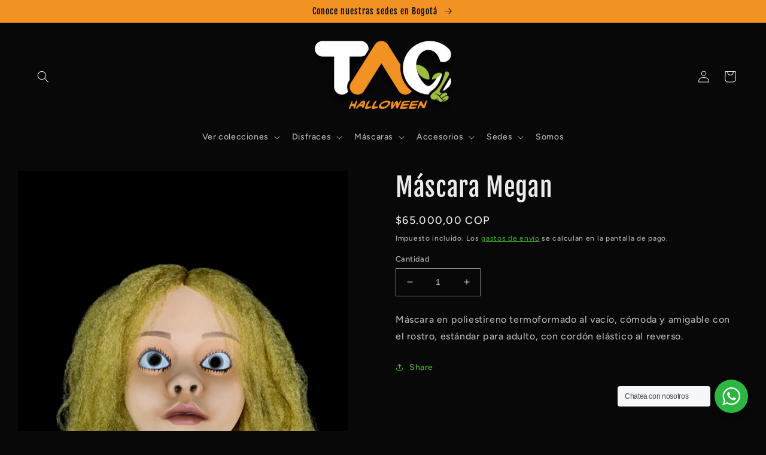

--- FILE ---
content_type: text/html; charset=utf-8
request_url: https://todoaccesorios-col.com/products/mascara-megan
body_size: 28423
content:
<!doctype html>
<html class="no-js" lang="es">
  <head>
 
<meta charset="utf-8">
    <meta http-equiv="X-UA-Compatible" content="IE=edge">
    <meta name="viewport" content="width=device-width,initial-scale=1">
    <meta name="theme-color" content="">
    <link rel="canonical" href="https://todoaccesorios-col.com/products/mascara-megan">
    <link rel="preconnect" href="https://cdn.shopify.com" crossorigin><link rel="icon" type="image/png" href="//todoaccesorios-col.com/cdn/shop/files/logo.png?crop=center&height=32&v=1726534048&width=32"><link rel="preconnect" href="https://fonts.shopifycdn.com" crossorigin><title>
      Máscara Megan
 &ndash; Todo Accesorios Colombia</title>

    
      <meta name="description" content="Máscara en poliestireno termoformado al vacío, cómoda y amigable con el rostro, estándar para adulto, con cordón elástico al reverso.">
    

    

<meta property="og:site_name" content="Todo Accesorios Colombia">
<meta property="og:url" content="https://todoaccesorios-col.com/products/mascara-megan">
<meta property="og:title" content="Máscara Megan">
<meta property="og:type" content="product">
<meta property="og:description" content="Máscara en poliestireno termoformado al vacío, cómoda y amigable con el rostro, estándar para adulto, con cordón elástico al reverso."><meta property="og:image" content="http://todoaccesorios-col.com/cdn/shop/files/132.png?v=1686332084">
  <meta property="og:image:secure_url" content="https://todoaccesorios-col.com/cdn/shop/files/132.png?v=1686332084">
  <meta property="og:image:width" content="1587">
  <meta property="og:image:height" content="2245"><meta property="og:price:amount" content="65.000,00">
  <meta property="og:price:currency" content="COP"><meta name="twitter:card" content="summary_large_image">
<meta name="twitter:title" content="Máscara Megan">
<meta name="twitter:description" content="Máscara en poliestireno termoformado al vacío, cómoda y amigable con el rostro, estándar para adulto, con cordón elástico al reverso.">


    <script src="//todoaccesorios-col.com/cdn/shop/t/3/assets/global.js?v=149496944046504657681663539095" defer="defer"></script>
    <script>window.performance && window.performance.mark && window.performance.mark('shopify.content_for_header.start');</script><meta name="google-site-verification" content="GV1Ue_Y7vKXO926tt1UUIvJK2lSX3mIHRtkiwjDEr8o">
<meta id="shopify-digital-wallet" name="shopify-digital-wallet" content="/62706679984/digital_wallets/dialog">
<link rel="alternate" type="application/json+oembed" href="https://todoaccesorios-col.com/products/mascara-megan.oembed">
<script async="async" src="/checkouts/internal/preloads.js?locale=es-CO"></script>
<script id="shopify-features" type="application/json">{"accessToken":"e66597023e600dff6e65ac89210560c5","betas":["rich-media-storefront-analytics"],"domain":"todoaccesorios-col.com","predictiveSearch":true,"shopId":62706679984,"locale":"es"}</script>
<script>var Shopify = Shopify || {};
Shopify.shop = "todo-accesorios-colombia.myshopify.com";
Shopify.locale = "es";
Shopify.currency = {"active":"COP","rate":"1.0"};
Shopify.country = "CO";
Shopify.theme = {"name":"Ride","id":131512795312,"schema_name":"Ride","schema_version":"3.0.0","theme_store_id":1500,"role":"main"};
Shopify.theme.handle = "null";
Shopify.theme.style = {"id":null,"handle":null};
Shopify.cdnHost = "todoaccesorios-col.com/cdn";
Shopify.routes = Shopify.routes || {};
Shopify.routes.root = "/";</script>
<script type="module">!function(o){(o.Shopify=o.Shopify||{}).modules=!0}(window);</script>
<script>!function(o){function n(){var o=[];function n(){o.push(Array.prototype.slice.apply(arguments))}return n.q=o,n}var t=o.Shopify=o.Shopify||{};t.loadFeatures=n(),t.autoloadFeatures=n()}(window);</script>
<script id="shop-js-analytics" type="application/json">{"pageType":"product"}</script>
<script defer="defer" async type="module" src="//todoaccesorios-col.com/cdn/shopifycloud/shop-js/modules/v2/client.init-shop-cart-sync_-aut3ZVe.es.esm.js"></script>
<script defer="defer" async type="module" src="//todoaccesorios-col.com/cdn/shopifycloud/shop-js/modules/v2/chunk.common_jR-HGkUL.esm.js"></script>
<script type="module">
  await import("//todoaccesorios-col.com/cdn/shopifycloud/shop-js/modules/v2/client.init-shop-cart-sync_-aut3ZVe.es.esm.js");
await import("//todoaccesorios-col.com/cdn/shopifycloud/shop-js/modules/v2/chunk.common_jR-HGkUL.esm.js");

  window.Shopify.SignInWithShop?.initShopCartSync?.({"fedCMEnabled":true,"windoidEnabled":true});

</script>
<script>(function() {
  var isLoaded = false;
  function asyncLoad() {
    if (isLoaded) return;
    isLoaded = true;
    var urls = ["https:\/\/todoaccesorios-col.com\/apps\/giraffly-trust\/trust-worker-b1d686df6b129c724046fd9df75bdd0c593a1164.js?v=20230803004214\u0026shop=todo-accesorios-colombia.myshopify.com"];
    for (var i = 0; i < urls.length; i++) {
      var s = document.createElement('script');
      s.type = 'text/javascript';
      s.async = true;
      s.src = urls[i];
      var x = document.getElementsByTagName('script')[0];
      x.parentNode.insertBefore(s, x);
    }
  };
  if(window.attachEvent) {
    window.attachEvent('onload', asyncLoad);
  } else {
    window.addEventListener('load', asyncLoad, false);
  }
})();</script>
<script id="__st">var __st={"a":62706679984,"offset":-18000,"reqid":"00ac45ef-484f-4287-b8b9-e0be1bd922a4-1768960602","pageurl":"todoaccesorios-col.com\/products\/mascara-megan","u":"a3d4e4683f23","p":"product","rtyp":"product","rid":7341339607216};</script>
<script>window.ShopifyPaypalV4VisibilityTracking = true;</script>
<script id="captcha-bootstrap">!function(){'use strict';const t='contact',e='account',n='new_comment',o=[[t,t],['blogs',n],['comments',n],[t,'customer']],c=[[e,'customer_login'],[e,'guest_login'],[e,'recover_customer_password'],[e,'create_customer']],r=t=>t.map((([t,e])=>`form[action*='/${t}']:not([data-nocaptcha='true']) input[name='form_type'][value='${e}']`)).join(','),a=t=>()=>t?[...document.querySelectorAll(t)].map((t=>t.form)):[];function s(){const t=[...o],e=r(t);return a(e)}const i='password',u='form_key',d=['recaptcha-v3-token','g-recaptcha-response','h-captcha-response',i],f=()=>{try{return window.sessionStorage}catch{return}},m='__shopify_v',_=t=>t.elements[u];function p(t,e,n=!1){try{const o=window.sessionStorage,c=JSON.parse(o.getItem(e)),{data:r}=function(t){const{data:e,action:n}=t;return t[m]||n?{data:e,action:n}:{data:t,action:n}}(c);for(const[e,n]of Object.entries(r))t.elements[e]&&(t.elements[e].value=n);n&&o.removeItem(e)}catch(o){console.error('form repopulation failed',{error:o})}}const l='form_type',E='cptcha';function T(t){t.dataset[E]=!0}const w=window,h=w.document,L='Shopify',v='ce_forms',y='captcha';let A=!1;((t,e)=>{const n=(g='f06e6c50-85a8-45c8-87d0-21a2b65856fe',I='https://cdn.shopify.com/shopifycloud/storefront-forms-hcaptcha/ce_storefront_forms_captcha_hcaptcha.v1.5.2.iife.js',D={infoText:'Protegido por hCaptcha',privacyText:'Privacidad',termsText:'Términos'},(t,e,n)=>{const o=w[L][v],c=o.bindForm;if(c)return c(t,g,e,D).then(n);var r;o.q.push([[t,g,e,D],n]),r=I,A||(h.body.append(Object.assign(h.createElement('script'),{id:'captcha-provider',async:!0,src:r})),A=!0)});var g,I,D;w[L]=w[L]||{},w[L][v]=w[L][v]||{},w[L][v].q=[],w[L][y]=w[L][y]||{},w[L][y].protect=function(t,e){n(t,void 0,e),T(t)},Object.freeze(w[L][y]),function(t,e,n,w,h,L){const[v,y,A,g]=function(t,e,n){const i=e?o:[],u=t?c:[],d=[...i,...u],f=r(d),m=r(i),_=r(d.filter((([t,e])=>n.includes(e))));return[a(f),a(m),a(_),s()]}(w,h,L),I=t=>{const e=t.target;return e instanceof HTMLFormElement?e:e&&e.form},D=t=>v().includes(t);t.addEventListener('submit',(t=>{const e=I(t);if(!e)return;const n=D(e)&&!e.dataset.hcaptchaBound&&!e.dataset.recaptchaBound,o=_(e),c=g().includes(e)&&(!o||!o.value);(n||c)&&t.preventDefault(),c&&!n&&(function(t){try{if(!f())return;!function(t){const e=f();if(!e)return;const n=_(t);if(!n)return;const o=n.value;o&&e.removeItem(o)}(t);const e=Array.from(Array(32),(()=>Math.random().toString(36)[2])).join('');!function(t,e){_(t)||t.append(Object.assign(document.createElement('input'),{type:'hidden',name:u})),t.elements[u].value=e}(t,e),function(t,e){const n=f();if(!n)return;const o=[...t.querySelectorAll(`input[type='${i}']`)].map((({name:t})=>t)),c=[...d,...o],r={};for(const[a,s]of new FormData(t).entries())c.includes(a)||(r[a]=s);n.setItem(e,JSON.stringify({[m]:1,action:t.action,data:r}))}(t,e)}catch(e){console.error('failed to persist form',e)}}(e),e.submit())}));const S=(t,e)=>{t&&!t.dataset[E]&&(n(t,e.some((e=>e===t))),T(t))};for(const o of['focusin','change'])t.addEventListener(o,(t=>{const e=I(t);D(e)&&S(e,y())}));const B=e.get('form_key'),M=e.get(l),P=B&&M;t.addEventListener('DOMContentLoaded',(()=>{const t=y();if(P)for(const e of t)e.elements[l].value===M&&p(e,B);[...new Set([...A(),...v().filter((t=>'true'===t.dataset.shopifyCaptcha))])].forEach((e=>S(e,t)))}))}(h,new URLSearchParams(w.location.search),n,t,e,['guest_login'])})(!0,!0)}();</script>
<script integrity="sha256-4kQ18oKyAcykRKYeNunJcIwy7WH5gtpwJnB7kiuLZ1E=" data-source-attribution="shopify.loadfeatures" defer="defer" src="//todoaccesorios-col.com/cdn/shopifycloud/storefront/assets/storefront/load_feature-a0a9edcb.js" crossorigin="anonymous"></script>
<script data-source-attribution="shopify.dynamic_checkout.dynamic.init">var Shopify=Shopify||{};Shopify.PaymentButton=Shopify.PaymentButton||{isStorefrontPortableWallets:!0,init:function(){window.Shopify.PaymentButton.init=function(){};var t=document.createElement("script");t.src="https://todoaccesorios-col.com/cdn/shopifycloud/portable-wallets/latest/portable-wallets.es.js",t.type="module",document.head.appendChild(t)}};
</script>
<script data-source-attribution="shopify.dynamic_checkout.buyer_consent">
  function portableWalletsHideBuyerConsent(e){var t=document.getElementById("shopify-buyer-consent"),n=document.getElementById("shopify-subscription-policy-button");t&&n&&(t.classList.add("hidden"),t.setAttribute("aria-hidden","true"),n.removeEventListener("click",e))}function portableWalletsShowBuyerConsent(e){var t=document.getElementById("shopify-buyer-consent"),n=document.getElementById("shopify-subscription-policy-button");t&&n&&(t.classList.remove("hidden"),t.removeAttribute("aria-hidden"),n.addEventListener("click",e))}window.Shopify?.PaymentButton&&(window.Shopify.PaymentButton.hideBuyerConsent=portableWalletsHideBuyerConsent,window.Shopify.PaymentButton.showBuyerConsent=portableWalletsShowBuyerConsent);
</script>
<script data-source-attribution="shopify.dynamic_checkout.cart.bootstrap">document.addEventListener("DOMContentLoaded",(function(){function t(){return document.querySelector("shopify-accelerated-checkout-cart, shopify-accelerated-checkout")}if(t())Shopify.PaymentButton.init();else{new MutationObserver((function(e,n){t()&&(Shopify.PaymentButton.init(),n.disconnect())})).observe(document.body,{childList:!0,subtree:!0})}}));
</script>
<script id="sections-script" data-sections="header,footer" defer="defer" src="//todoaccesorios-col.com/cdn/shop/t/3/compiled_assets/scripts.js?v=484"></script>
<script>window.performance && window.performance.mark && window.performance.mark('shopify.content_for_header.end');</script>


    <style data-shopify>
      @font-face {
  font-family: Figtree;
  font-weight: 500;
  font-style: normal;
  font-display: swap;
  src: url("//todoaccesorios-col.com/cdn/fonts/figtree/figtree_n5.3b6b7df38aa5986536945796e1f947445832047c.woff2") format("woff2"),
       url("//todoaccesorios-col.com/cdn/fonts/figtree/figtree_n5.f26bf6dcae278b0ed902605f6605fa3338e81dab.woff") format("woff");
}

      @font-face {
  font-family: Figtree;
  font-weight: 700;
  font-style: normal;
  font-display: swap;
  src: url("//todoaccesorios-col.com/cdn/fonts/figtree/figtree_n7.2fd9bfe01586148e644724096c9d75e8c7a90e55.woff2") format("woff2"),
       url("//todoaccesorios-col.com/cdn/fonts/figtree/figtree_n7.ea05de92d862f9594794ab281c4c3a67501ef5fc.woff") format("woff");
}

      @font-face {
  font-family: Figtree;
  font-weight: 500;
  font-style: italic;
  font-display: swap;
  src: url("//todoaccesorios-col.com/cdn/fonts/figtree/figtree_i5.969396f679a62854cf82dbf67acc5721e41351f0.woff2") format("woff2"),
       url("//todoaccesorios-col.com/cdn/fonts/figtree/figtree_i5.93bc1cad6c73ca9815f9777c49176dfc9d2890dd.woff") format("woff");
}

      @font-face {
  font-family: Figtree;
  font-weight: 700;
  font-style: italic;
  font-display: swap;
  src: url("//todoaccesorios-col.com/cdn/fonts/figtree/figtree_i7.06add7096a6f2ab742e09ec7e498115904eda1fe.woff2") format("woff2"),
       url("//todoaccesorios-col.com/cdn/fonts/figtree/figtree_i7.ee584b5fcaccdbb5518c0228158941f8df81b101.woff") format("woff");
}

      @font-face {
  font-family: "Fjalla One";
  font-weight: 400;
  font-style: normal;
  font-display: swap;
  src: url("//todoaccesorios-col.com/cdn/fonts/fjalla_one/fjallaone_n4.262edaf1abaf5ed669f7ecd26fc3e24707a0ad85.woff2") format("woff2"),
       url("//todoaccesorios-col.com/cdn/fonts/fjalla_one/fjallaone_n4.f67f40342efd2b34cae019d50b4b5c4da6fc5da7.woff") format("woff");
}


      :root {
        --font-body-family: Figtree, sans-serif;
        --font-body-style: normal;
        --font-body-weight: 500;
        --font-body-weight-bold: 800;

        --font-heading-family: "Fjalla One", sans-serif;
        --font-heading-style: normal;
        --font-heading-weight: 400;

        --font-body-scale: 1.0;
        --font-heading-scale: 1.05;

        --color-base-text: 235, 233, 233;
        --color-shadow: 235, 233, 233;
        --color-base-background-1: 8, 8, 8;
        --color-base-background-2: 8, 8, 8;
        --color-base-solid-button-labels: 14, 14, 14;
        --color-base-outline-button-labels: 67, 187, 44;
        --color-base-accent-1: 242, 146, 34;
        --color-base-accent-2: 235, 233, 233;
        --payment-terms-background-color: #080808;

        --gradient-base-background-1: #080808;
        --gradient-base-background-2: #080808;
        --gradient-base-accent-1: #f29222;
        --gradient-base-accent-2: #ebe9e9;

        --media-padding: px;
        --media-border-opacity: 0.1;
        --media-border-width: 0px;
        --media-radius: 0px;
        --media-shadow-opacity: 0.0;
        --media-shadow-horizontal-offset: 0px;
        --media-shadow-vertical-offset: 4px;
        --media-shadow-blur-radius: 5px;
        --media-shadow-visible: 0;

        --page-width: 160rem;
        --page-width-margin: 0rem;

        --product-card-image-padding: 0.0rem;
        --product-card-corner-radius: 0.0rem;
        --product-card-text-alignment: left;
        --product-card-border-width: 0.0rem;
        --product-card-border-opacity: 0.1;
        --product-card-shadow-opacity: 0.0;
        --product-card-shadow-visible: 0;
        --product-card-shadow-horizontal-offset: 0.0rem;
        --product-card-shadow-vertical-offset: 0.4rem;
        --product-card-shadow-blur-radius: 0.5rem;

        --collection-card-image-padding: 0.0rem;
        --collection-card-corner-radius: 0.0rem;
        --collection-card-text-alignment: left;
        --collection-card-border-width: 0.0rem;
        --collection-card-border-opacity: 0.1;
        --collection-card-shadow-opacity: 0.0;
        --collection-card-shadow-visible: 0;
        --collection-card-shadow-horizontal-offset: 0.0rem;
        --collection-card-shadow-vertical-offset: 0.4rem;
        --collection-card-shadow-blur-radius: 0.5rem;

        --blog-card-image-padding: 0.0rem;
        --blog-card-corner-radius: 0.0rem;
        --blog-card-text-alignment: left;
        --blog-card-border-width: 0.0rem;
        --blog-card-border-opacity: 0.1;
        --blog-card-shadow-opacity: 0.0;
        --blog-card-shadow-visible: 0;
        --blog-card-shadow-horizontal-offset: 0.0rem;
        --blog-card-shadow-vertical-offset: 0.4rem;
        --blog-card-shadow-blur-radius: 0.5rem;

        --badge-corner-radius: 4.0rem;

        --popup-border-width: 1px;
        --popup-border-opacity: 0.1;
        --popup-corner-radius: 0px;
        --popup-shadow-opacity: 0.0;
        --popup-shadow-horizontal-offset: 0px;
        --popup-shadow-vertical-offset: 4px;
        --popup-shadow-blur-radius: 5px;

        --drawer-border-width: 1px;
        --drawer-border-opacity: 0.1;
        --drawer-shadow-opacity: 0.0;
        --drawer-shadow-horizontal-offset: 0px;
        --drawer-shadow-vertical-offset: 4px;
        --drawer-shadow-blur-radius: 5px;

        --spacing-sections-desktop: 52px;
        --spacing-sections-mobile: 36px;

        --grid-desktop-vertical-spacing: 40px;
        --grid-desktop-horizontal-spacing: 40px;
        --grid-mobile-vertical-spacing: 20px;
        --grid-mobile-horizontal-spacing: 20px;

        --text-boxes-border-opacity: 0.1;
        --text-boxes-border-width: 0px;
        --text-boxes-radius: 0px;
        --text-boxes-shadow-opacity: 0.0;
        --text-boxes-shadow-visible: 0;
        --text-boxes-shadow-horizontal-offset: 0px;
        --text-boxes-shadow-vertical-offset: 4px;
        --text-boxes-shadow-blur-radius: 5px;

        --buttons-radius: 0px;
        --buttons-radius-outset: 0px;
        --buttons-border-width: 0px;
        --buttons-border-opacity: 0.15;
        --buttons-shadow-opacity: 0.0;
        --buttons-shadow-visible: 0;
        --buttons-shadow-horizontal-offset: 0px;
        --buttons-shadow-vertical-offset: 4px;
        --buttons-shadow-blur-radius: 0px;
        --buttons-border-offset: 0px;

        --inputs-radius: 0px;
        --inputs-border-width: 1px;
        --inputs-border-opacity: 0.55;
        --inputs-shadow-opacity: 0.0;
        --inputs-shadow-horizontal-offset: 0px;
        --inputs-margin-offset: 0px;
        --inputs-shadow-vertical-offset: 2px;
        --inputs-shadow-blur-radius: 5px;
        --inputs-radius-outset: 0px;

        --variant-pills-radius: 40px;
        --variant-pills-border-width: 1px;
        --variant-pills-border-opacity: 0.55;
        --variant-pills-shadow-opacity: 0.0;
        --variant-pills-shadow-horizontal-offset: 0px;
        --variant-pills-shadow-vertical-offset: 4px;
        --variant-pills-shadow-blur-radius: 5px;
      }

      *,
      *::before,
      *::after {
        box-sizing: inherit;
      }

      html {
        box-sizing: border-box;
        font-size: calc(var(--font-body-scale) * 62.5%);
        height: 100%;
      }

      body {
        display: grid;
        grid-template-rows: auto auto 1fr auto;
        grid-template-columns: 100%;
        min-height: 100%;
        margin: 0;
        font-size: 1.5rem;
        letter-spacing: 0.06rem;
        line-height: calc(1 + 0.8 / var(--font-body-scale));
        font-family: var(--font-body-family);
        font-style: var(--font-body-style);
        font-weight: var(--font-body-weight);
      }

      @media screen and (min-width: 750px) {
        body {
          font-size: 1.6rem;
        }
      }
    </style>

    <link href="//todoaccesorios-col.com/cdn/shop/t/3/assets/base.css?v=106997162017984916431663539096" rel="stylesheet" type="text/css" media="all" />
<link rel="preload" as="font" href="//todoaccesorios-col.com/cdn/fonts/figtree/figtree_n5.3b6b7df38aa5986536945796e1f947445832047c.woff2" type="font/woff2" crossorigin><link rel="preload" as="font" href="//todoaccesorios-col.com/cdn/fonts/fjalla_one/fjallaone_n4.262edaf1abaf5ed669f7ecd26fc3e24707a0ad85.woff2" type="font/woff2" crossorigin><link rel="stylesheet" href="//todoaccesorios-col.com/cdn/shop/t/3/assets/component-predictive-search.css?v=83512081251802922551663539094" media="print" onload="this.media='all'"><script>document.documentElement.className = document.documentElement.className.replace('no-js', 'js');
    if (Shopify.designMode) {
      document.documentElement.classList.add('shopify-design-mode');
    }
    </script>
  <!--DOOFINDER-SHOPIFY-->  <!--/DOOFINDER-SHOPIFY--><link href="https://monorail-edge.shopifysvc.com" rel="dns-prefetch">
<script>(function(){if ("sendBeacon" in navigator && "performance" in window) {try {var session_token_from_headers = performance.getEntriesByType('navigation')[0].serverTiming.find(x => x.name == '_s').description;} catch {var session_token_from_headers = undefined;}var session_cookie_matches = document.cookie.match(/_shopify_s=([^;]*)/);var session_token_from_cookie = session_cookie_matches && session_cookie_matches.length === 2 ? session_cookie_matches[1] : "";var session_token = session_token_from_headers || session_token_from_cookie || "";function handle_abandonment_event(e) {var entries = performance.getEntries().filter(function(entry) {return /monorail-edge.shopifysvc.com/.test(entry.name);});if (!window.abandonment_tracked && entries.length === 0) {window.abandonment_tracked = true;var currentMs = Date.now();var navigation_start = performance.timing.navigationStart;var payload = {shop_id: 62706679984,url: window.location.href,navigation_start,duration: currentMs - navigation_start,session_token,page_type: "product"};window.navigator.sendBeacon("https://monorail-edge.shopifysvc.com/v1/produce", JSON.stringify({schema_id: "online_store_buyer_site_abandonment/1.1",payload: payload,metadata: {event_created_at_ms: currentMs,event_sent_at_ms: currentMs}}));}}window.addEventListener('pagehide', handle_abandonment_event);}}());</script>
<script id="web-pixels-manager-setup">(function e(e,d,r,n,o){if(void 0===o&&(o={}),!Boolean(null===(a=null===(i=window.Shopify)||void 0===i?void 0:i.analytics)||void 0===a?void 0:a.replayQueue)){var i,a;window.Shopify=window.Shopify||{};var t=window.Shopify;t.analytics=t.analytics||{};var s=t.analytics;s.replayQueue=[],s.publish=function(e,d,r){return s.replayQueue.push([e,d,r]),!0};try{self.performance.mark("wpm:start")}catch(e){}var l=function(){var e={modern:/Edge?\/(1{2}[4-9]|1[2-9]\d|[2-9]\d{2}|\d{4,})\.\d+(\.\d+|)|Firefox\/(1{2}[4-9]|1[2-9]\d|[2-9]\d{2}|\d{4,})\.\d+(\.\d+|)|Chrom(ium|e)\/(9{2}|\d{3,})\.\d+(\.\d+|)|(Maci|X1{2}).+ Version\/(15\.\d+|(1[6-9]|[2-9]\d|\d{3,})\.\d+)([,.]\d+|)( \(\w+\)|)( Mobile\/\w+|) Safari\/|Chrome.+OPR\/(9{2}|\d{3,})\.\d+\.\d+|(CPU[ +]OS|iPhone[ +]OS|CPU[ +]iPhone|CPU IPhone OS|CPU iPad OS)[ +]+(15[._]\d+|(1[6-9]|[2-9]\d|\d{3,})[._]\d+)([._]\d+|)|Android:?[ /-](13[3-9]|1[4-9]\d|[2-9]\d{2}|\d{4,})(\.\d+|)(\.\d+|)|Android.+Firefox\/(13[5-9]|1[4-9]\d|[2-9]\d{2}|\d{4,})\.\d+(\.\d+|)|Android.+Chrom(ium|e)\/(13[3-9]|1[4-9]\d|[2-9]\d{2}|\d{4,})\.\d+(\.\d+|)|SamsungBrowser\/([2-9]\d|\d{3,})\.\d+/,legacy:/Edge?\/(1[6-9]|[2-9]\d|\d{3,})\.\d+(\.\d+|)|Firefox\/(5[4-9]|[6-9]\d|\d{3,})\.\d+(\.\d+|)|Chrom(ium|e)\/(5[1-9]|[6-9]\d|\d{3,})\.\d+(\.\d+|)([\d.]+$|.*Safari\/(?![\d.]+ Edge\/[\d.]+$))|(Maci|X1{2}).+ Version\/(10\.\d+|(1[1-9]|[2-9]\d|\d{3,})\.\d+)([,.]\d+|)( \(\w+\)|)( Mobile\/\w+|) Safari\/|Chrome.+OPR\/(3[89]|[4-9]\d|\d{3,})\.\d+\.\d+|(CPU[ +]OS|iPhone[ +]OS|CPU[ +]iPhone|CPU IPhone OS|CPU iPad OS)[ +]+(10[._]\d+|(1[1-9]|[2-9]\d|\d{3,})[._]\d+)([._]\d+|)|Android:?[ /-](13[3-9]|1[4-9]\d|[2-9]\d{2}|\d{4,})(\.\d+|)(\.\d+|)|Mobile Safari.+OPR\/([89]\d|\d{3,})\.\d+\.\d+|Android.+Firefox\/(13[5-9]|1[4-9]\d|[2-9]\d{2}|\d{4,})\.\d+(\.\d+|)|Android.+Chrom(ium|e)\/(13[3-9]|1[4-9]\d|[2-9]\d{2}|\d{4,})\.\d+(\.\d+|)|Android.+(UC? ?Browser|UCWEB|U3)[ /]?(15\.([5-9]|\d{2,})|(1[6-9]|[2-9]\d|\d{3,})\.\d+)\.\d+|SamsungBrowser\/(5\.\d+|([6-9]|\d{2,})\.\d+)|Android.+MQ{2}Browser\/(14(\.(9|\d{2,})|)|(1[5-9]|[2-9]\d|\d{3,})(\.\d+|))(\.\d+|)|K[Aa][Ii]OS\/(3\.\d+|([4-9]|\d{2,})\.\d+)(\.\d+|)/},d=e.modern,r=e.legacy,n=navigator.userAgent;return n.match(d)?"modern":n.match(r)?"legacy":"unknown"}(),u="modern"===l?"modern":"legacy",c=(null!=n?n:{modern:"",legacy:""})[u],f=function(e){return[e.baseUrl,"/wpm","/b",e.hashVersion,"modern"===e.buildTarget?"m":"l",".js"].join("")}({baseUrl:d,hashVersion:r,buildTarget:u}),m=function(e){var d=e.version,r=e.bundleTarget,n=e.surface,o=e.pageUrl,i=e.monorailEndpoint;return{emit:function(e){var a=e.status,t=e.errorMsg,s=(new Date).getTime(),l=JSON.stringify({metadata:{event_sent_at_ms:s},events:[{schema_id:"web_pixels_manager_load/3.1",payload:{version:d,bundle_target:r,page_url:o,status:a,surface:n,error_msg:t},metadata:{event_created_at_ms:s}}]});if(!i)return console&&console.warn&&console.warn("[Web Pixels Manager] No Monorail endpoint provided, skipping logging."),!1;try{return self.navigator.sendBeacon.bind(self.navigator)(i,l)}catch(e){}var u=new XMLHttpRequest;try{return u.open("POST",i,!0),u.setRequestHeader("Content-Type","text/plain"),u.send(l),!0}catch(e){return console&&console.warn&&console.warn("[Web Pixels Manager] Got an unhandled error while logging to Monorail."),!1}}}}({version:r,bundleTarget:l,surface:e.surface,pageUrl:self.location.href,monorailEndpoint:e.monorailEndpoint});try{o.browserTarget=l,function(e){var d=e.src,r=e.async,n=void 0===r||r,o=e.onload,i=e.onerror,a=e.sri,t=e.scriptDataAttributes,s=void 0===t?{}:t,l=document.createElement("script"),u=document.querySelector("head"),c=document.querySelector("body");if(l.async=n,l.src=d,a&&(l.integrity=a,l.crossOrigin="anonymous"),s)for(var f in s)if(Object.prototype.hasOwnProperty.call(s,f))try{l.dataset[f]=s[f]}catch(e){}if(o&&l.addEventListener("load",o),i&&l.addEventListener("error",i),u)u.appendChild(l);else{if(!c)throw new Error("Did not find a head or body element to append the script");c.appendChild(l)}}({src:f,async:!0,onload:function(){if(!function(){var e,d;return Boolean(null===(d=null===(e=window.Shopify)||void 0===e?void 0:e.analytics)||void 0===d?void 0:d.initialized)}()){var d=window.webPixelsManager.init(e)||void 0;if(d){var r=window.Shopify.analytics;r.replayQueue.forEach((function(e){var r=e[0],n=e[1],o=e[2];d.publishCustomEvent(r,n,o)})),r.replayQueue=[],r.publish=d.publishCustomEvent,r.visitor=d.visitor,r.initialized=!0}}},onerror:function(){return m.emit({status:"failed",errorMsg:"".concat(f," has failed to load")})},sri:function(e){var d=/^sha384-[A-Za-z0-9+/=]+$/;return"string"==typeof e&&d.test(e)}(c)?c:"",scriptDataAttributes:o}),m.emit({status:"loading"})}catch(e){m.emit({status:"failed",errorMsg:(null==e?void 0:e.message)||"Unknown error"})}}})({shopId: 62706679984,storefrontBaseUrl: "https://todoaccesorios-col.com",extensionsBaseUrl: "https://extensions.shopifycdn.com/cdn/shopifycloud/web-pixels-manager",monorailEndpoint: "https://monorail-edge.shopifysvc.com/unstable/produce_batch",surface: "storefront-renderer",enabledBetaFlags: ["2dca8a86"],webPixelsConfigList: [{"id":"444858544","configuration":"{\"config\":\"{\\\"pixel_id\\\":\\\"G-1L1TMQZL49\\\",\\\"target_country\\\":\\\"CO\\\",\\\"gtag_events\\\":[{\\\"type\\\":\\\"begin_checkout\\\",\\\"action_label\\\":\\\"G-1L1TMQZL49\\\"},{\\\"type\\\":\\\"search\\\",\\\"action_label\\\":\\\"G-1L1TMQZL49\\\"},{\\\"type\\\":\\\"view_item\\\",\\\"action_label\\\":[\\\"G-1L1TMQZL49\\\",\\\"MC-78VX7CSZXJ\\\"]},{\\\"type\\\":\\\"purchase\\\",\\\"action_label\\\":[\\\"G-1L1TMQZL49\\\",\\\"MC-78VX7CSZXJ\\\"]},{\\\"type\\\":\\\"page_view\\\",\\\"action_label\\\":[\\\"G-1L1TMQZL49\\\",\\\"MC-78VX7CSZXJ\\\"]},{\\\"type\\\":\\\"add_payment_info\\\",\\\"action_label\\\":\\\"G-1L1TMQZL49\\\"},{\\\"type\\\":\\\"add_to_cart\\\",\\\"action_label\\\":\\\"G-1L1TMQZL49\\\"}],\\\"enable_monitoring_mode\\\":false}\"}","eventPayloadVersion":"v1","runtimeContext":"OPEN","scriptVersion":"b2a88bafab3e21179ed38636efcd8a93","type":"APP","apiClientId":1780363,"privacyPurposes":[],"dataSharingAdjustments":{"protectedCustomerApprovalScopes":["read_customer_address","read_customer_email","read_customer_name","read_customer_personal_data","read_customer_phone"]}},{"id":"125436080","configuration":"{\"pixel_id\":\"176676555539843\",\"pixel_type\":\"facebook_pixel\",\"metaapp_system_user_token\":\"-\"}","eventPayloadVersion":"v1","runtimeContext":"OPEN","scriptVersion":"ca16bc87fe92b6042fbaa3acc2fbdaa6","type":"APP","apiClientId":2329312,"privacyPurposes":["ANALYTICS","MARKETING","SALE_OF_DATA"],"dataSharingAdjustments":{"protectedCustomerApprovalScopes":["read_customer_address","read_customer_email","read_customer_name","read_customer_personal_data","read_customer_phone"]}},{"id":"shopify-app-pixel","configuration":"{}","eventPayloadVersion":"v1","runtimeContext":"STRICT","scriptVersion":"0450","apiClientId":"shopify-pixel","type":"APP","privacyPurposes":["ANALYTICS","MARKETING"]},{"id":"shopify-custom-pixel","eventPayloadVersion":"v1","runtimeContext":"LAX","scriptVersion":"0450","apiClientId":"shopify-pixel","type":"CUSTOM","privacyPurposes":["ANALYTICS","MARKETING"]}],isMerchantRequest: false,initData: {"shop":{"name":"Todo Accesorios Colombia","paymentSettings":{"currencyCode":"COP"},"myshopifyDomain":"todo-accesorios-colombia.myshopify.com","countryCode":"CO","storefrontUrl":"https:\/\/todoaccesorios-col.com"},"customer":null,"cart":null,"checkout":null,"productVariants":[{"price":{"amount":65000.0,"currencyCode":"COP"},"product":{"title":"Máscara Megan","vendor":"Todo Disfraces Colombia","id":"7341339607216","untranslatedTitle":"Máscara Megan","url":"\/products\/mascara-megan","type":"Terror"},"id":"42683195326640","image":{"src":"\/\/todoaccesorios-col.com\/cdn\/shop\/files\/132.png?v=1686332084"},"sku":null,"title":"Default Title","untranslatedTitle":"Default Title"}],"purchasingCompany":null},},"https://todoaccesorios-col.com/cdn","fcfee988w5aeb613cpc8e4bc33m6693e112",{"modern":"","legacy":""},{"shopId":"62706679984","storefrontBaseUrl":"https:\/\/todoaccesorios-col.com","extensionBaseUrl":"https:\/\/extensions.shopifycdn.com\/cdn\/shopifycloud\/web-pixels-manager","surface":"storefront-renderer","enabledBetaFlags":"[\"2dca8a86\"]","isMerchantRequest":"false","hashVersion":"fcfee988w5aeb613cpc8e4bc33m6693e112","publish":"custom","events":"[[\"page_viewed\",{}],[\"product_viewed\",{\"productVariant\":{\"price\":{\"amount\":65000.0,\"currencyCode\":\"COP\"},\"product\":{\"title\":\"Máscara Megan\",\"vendor\":\"Todo Disfraces Colombia\",\"id\":\"7341339607216\",\"untranslatedTitle\":\"Máscara Megan\",\"url\":\"\/products\/mascara-megan\",\"type\":\"Terror\"},\"id\":\"42683195326640\",\"image\":{\"src\":\"\/\/todoaccesorios-col.com\/cdn\/shop\/files\/132.png?v=1686332084\"},\"sku\":null,\"title\":\"Default Title\",\"untranslatedTitle\":\"Default Title\"}}]]"});</script><script>
  window.ShopifyAnalytics = window.ShopifyAnalytics || {};
  window.ShopifyAnalytics.meta = window.ShopifyAnalytics.meta || {};
  window.ShopifyAnalytics.meta.currency = 'COP';
  var meta = {"product":{"id":7341339607216,"gid":"gid:\/\/shopify\/Product\/7341339607216","vendor":"Todo Disfraces Colombia","type":"Terror","handle":"mascara-megan","variants":[{"id":42683195326640,"price":6500000,"name":"Máscara Megan","public_title":null,"sku":null}],"remote":false},"page":{"pageType":"product","resourceType":"product","resourceId":7341339607216,"requestId":"00ac45ef-484f-4287-b8b9-e0be1bd922a4-1768960602"}};
  for (var attr in meta) {
    window.ShopifyAnalytics.meta[attr] = meta[attr];
  }
</script>
<script class="analytics">
  (function () {
    var customDocumentWrite = function(content) {
      var jquery = null;

      if (window.jQuery) {
        jquery = window.jQuery;
      } else if (window.Checkout && window.Checkout.$) {
        jquery = window.Checkout.$;
      }

      if (jquery) {
        jquery('body').append(content);
      }
    };

    var hasLoggedConversion = function(token) {
      if (token) {
        return document.cookie.indexOf('loggedConversion=' + token) !== -1;
      }
      return false;
    }

    var setCookieIfConversion = function(token) {
      if (token) {
        var twoMonthsFromNow = new Date(Date.now());
        twoMonthsFromNow.setMonth(twoMonthsFromNow.getMonth() + 2);

        document.cookie = 'loggedConversion=' + token + '; expires=' + twoMonthsFromNow;
      }
    }

    var trekkie = window.ShopifyAnalytics.lib = window.trekkie = window.trekkie || [];
    if (trekkie.integrations) {
      return;
    }
    trekkie.methods = [
      'identify',
      'page',
      'ready',
      'track',
      'trackForm',
      'trackLink'
    ];
    trekkie.factory = function(method) {
      return function() {
        var args = Array.prototype.slice.call(arguments);
        args.unshift(method);
        trekkie.push(args);
        return trekkie;
      };
    };
    for (var i = 0; i < trekkie.methods.length; i++) {
      var key = trekkie.methods[i];
      trekkie[key] = trekkie.factory(key);
    }
    trekkie.load = function(config) {
      trekkie.config = config || {};
      trekkie.config.initialDocumentCookie = document.cookie;
      var first = document.getElementsByTagName('script')[0];
      var script = document.createElement('script');
      script.type = 'text/javascript';
      script.onerror = function(e) {
        var scriptFallback = document.createElement('script');
        scriptFallback.type = 'text/javascript';
        scriptFallback.onerror = function(error) {
                var Monorail = {
      produce: function produce(monorailDomain, schemaId, payload) {
        var currentMs = new Date().getTime();
        var event = {
          schema_id: schemaId,
          payload: payload,
          metadata: {
            event_created_at_ms: currentMs,
            event_sent_at_ms: currentMs
          }
        };
        return Monorail.sendRequest("https://" + monorailDomain + "/v1/produce", JSON.stringify(event));
      },
      sendRequest: function sendRequest(endpointUrl, payload) {
        // Try the sendBeacon API
        if (window && window.navigator && typeof window.navigator.sendBeacon === 'function' && typeof window.Blob === 'function' && !Monorail.isIos12()) {
          var blobData = new window.Blob([payload], {
            type: 'text/plain'
          });

          if (window.navigator.sendBeacon(endpointUrl, blobData)) {
            return true;
          } // sendBeacon was not successful

        } // XHR beacon

        var xhr = new XMLHttpRequest();

        try {
          xhr.open('POST', endpointUrl);
          xhr.setRequestHeader('Content-Type', 'text/plain');
          xhr.send(payload);
        } catch (e) {
          console.log(e);
        }

        return false;
      },
      isIos12: function isIos12() {
        return window.navigator.userAgent.lastIndexOf('iPhone; CPU iPhone OS 12_') !== -1 || window.navigator.userAgent.lastIndexOf('iPad; CPU OS 12_') !== -1;
      }
    };
    Monorail.produce('monorail-edge.shopifysvc.com',
      'trekkie_storefront_load_errors/1.1',
      {shop_id: 62706679984,
      theme_id: 131512795312,
      app_name: "storefront",
      context_url: window.location.href,
      source_url: "//todoaccesorios-col.com/cdn/s/trekkie.storefront.cd680fe47e6c39ca5d5df5f0a32d569bc48c0f27.min.js"});

        };
        scriptFallback.async = true;
        scriptFallback.src = '//todoaccesorios-col.com/cdn/s/trekkie.storefront.cd680fe47e6c39ca5d5df5f0a32d569bc48c0f27.min.js';
        first.parentNode.insertBefore(scriptFallback, first);
      };
      script.async = true;
      script.src = '//todoaccesorios-col.com/cdn/s/trekkie.storefront.cd680fe47e6c39ca5d5df5f0a32d569bc48c0f27.min.js';
      first.parentNode.insertBefore(script, first);
    };
    trekkie.load(
      {"Trekkie":{"appName":"storefront","development":false,"defaultAttributes":{"shopId":62706679984,"isMerchantRequest":null,"themeId":131512795312,"themeCityHash":"17800048346090669294","contentLanguage":"es","currency":"COP","eventMetadataId":"142f17c7-c8ab-493d-9ee6-f144fab2c5a7"},"isServerSideCookieWritingEnabled":true,"monorailRegion":"shop_domain","enabledBetaFlags":["65f19447"]},"Session Attribution":{},"S2S":{"facebookCapiEnabled":true,"source":"trekkie-storefront-renderer","apiClientId":580111}}
    );

    var loaded = false;
    trekkie.ready(function() {
      if (loaded) return;
      loaded = true;

      window.ShopifyAnalytics.lib = window.trekkie;

      var originalDocumentWrite = document.write;
      document.write = customDocumentWrite;
      try { window.ShopifyAnalytics.merchantGoogleAnalytics.call(this); } catch(error) {};
      document.write = originalDocumentWrite;

      window.ShopifyAnalytics.lib.page(null,{"pageType":"product","resourceType":"product","resourceId":7341339607216,"requestId":"00ac45ef-484f-4287-b8b9-e0be1bd922a4-1768960602","shopifyEmitted":true});

      var match = window.location.pathname.match(/checkouts\/(.+)\/(thank_you|post_purchase)/)
      var token = match? match[1]: undefined;
      if (!hasLoggedConversion(token)) {
        setCookieIfConversion(token);
        window.ShopifyAnalytics.lib.track("Viewed Product",{"currency":"COP","variantId":42683195326640,"productId":7341339607216,"productGid":"gid:\/\/shopify\/Product\/7341339607216","name":"Máscara Megan","price":"65000.00","sku":null,"brand":"Todo Disfraces Colombia","variant":null,"category":"Terror","nonInteraction":true,"remote":false},undefined,undefined,{"shopifyEmitted":true});
      window.ShopifyAnalytics.lib.track("monorail:\/\/trekkie_storefront_viewed_product\/1.1",{"currency":"COP","variantId":42683195326640,"productId":7341339607216,"productGid":"gid:\/\/shopify\/Product\/7341339607216","name":"Máscara Megan","price":"65000.00","sku":null,"brand":"Todo Disfraces Colombia","variant":null,"category":"Terror","nonInteraction":true,"remote":false,"referer":"https:\/\/todoaccesorios-col.com\/products\/mascara-megan"});
      }
    });


        var eventsListenerScript = document.createElement('script');
        eventsListenerScript.async = true;
        eventsListenerScript.src = "//todoaccesorios-col.com/cdn/shopifycloud/storefront/assets/shop_events_listener-3da45d37.js";
        document.getElementsByTagName('head')[0].appendChild(eventsListenerScript);

})();</script>
<script
  defer
  src="https://todoaccesorios-col.com/cdn/shopifycloud/perf-kit/shopify-perf-kit-3.0.4.min.js"
  data-application="storefront-renderer"
  data-shop-id="62706679984"
  data-render-region="gcp-us-central1"
  data-page-type="product"
  data-theme-instance-id="131512795312"
  data-theme-name="Ride"
  data-theme-version="3.0.0"
  data-monorail-region="shop_domain"
  data-resource-timing-sampling-rate="10"
  data-shs="true"
  data-shs-beacon="true"
  data-shs-export-with-fetch="true"
  data-shs-logs-sample-rate="1"
  data-shs-beacon-endpoint="https://todoaccesorios-col.com/api/collect"
></script>
</head>

  <body class="gradient">
    <a class="skip-to-content-link button visually-hidden" href="#MainContent">
      Ir directamente al contenido
    </a><div id="shopify-section-announcement-bar" class="shopify-section"><div class="announcement-bar color-accent-1 gradient" role="region" aria-label="Anuncio" ><a href="/pages/guia-de-tallas" class="announcement-bar__link link link--text focus-inset animate-arrow"><div class="page-width">
                <p class="announcement-bar__message center h5">
                  Conoce nuestras sedes en Bogotá
<svg viewBox="0 0 14 10" fill="none" aria-hidden="true" focusable="false" role="presentation" class="icon icon-arrow" xmlns="http://www.w3.org/2000/svg">
  <path fill-rule="evenodd" clip-rule="evenodd" d="M8.537.808a.5.5 0 01.817-.162l4 4a.5.5 0 010 .708l-4 4a.5.5 0 11-.708-.708L11.793 5.5H1a.5.5 0 010-1h10.793L8.646 1.354a.5.5 0 01-.109-.546z" fill="currentColor">
</svg>

</p>
              </div></a></div>
</div>
    <div id="shopify-section-header" class="shopify-section section-header"><link rel="stylesheet" href="//todoaccesorios-col.com/cdn/shop/t/3/assets/component-list-menu.css?v=151968516119678728991663539095" media="print" onload="this.media='all'">
<link rel="stylesheet" href="//todoaccesorios-col.com/cdn/shop/t/3/assets/component-search.css?v=96455689198851321781663539094" media="print" onload="this.media='all'">
<link rel="stylesheet" href="//todoaccesorios-col.com/cdn/shop/t/3/assets/component-menu-drawer.css?v=182311192829367774911663539094" media="print" onload="this.media='all'">
<link rel="stylesheet" href="//todoaccesorios-col.com/cdn/shop/t/3/assets/component-cart-notification.css?v=183358051719344305851663539093" media="print" onload="this.media='all'">
<link rel="stylesheet" href="//todoaccesorios-col.com/cdn/shop/t/3/assets/component-cart-items.css?v=23917223812499722491663539096" media="print" onload="this.media='all'"><link rel="stylesheet" href="//todoaccesorios-col.com/cdn/shop/t/3/assets/component-price.css?v=65402837579211014041663539094" media="print" onload="this.media='all'">
  <link rel="stylesheet" href="//todoaccesorios-col.com/cdn/shop/t/3/assets/component-loading-overlay.css?v=167310470843593579841663539096" media="print" onload="this.media='all'"><noscript><link href="//todoaccesorios-col.com/cdn/shop/t/3/assets/component-list-menu.css?v=151968516119678728991663539095" rel="stylesheet" type="text/css" media="all" /></noscript>
<noscript><link href="//todoaccesorios-col.com/cdn/shop/t/3/assets/component-search.css?v=96455689198851321781663539094" rel="stylesheet" type="text/css" media="all" /></noscript>
<noscript><link href="//todoaccesorios-col.com/cdn/shop/t/3/assets/component-menu-drawer.css?v=182311192829367774911663539094" rel="stylesheet" type="text/css" media="all" /></noscript>
<noscript><link href="//todoaccesorios-col.com/cdn/shop/t/3/assets/component-cart-notification.css?v=183358051719344305851663539093" rel="stylesheet" type="text/css" media="all" /></noscript>
<noscript><link href="//todoaccesorios-col.com/cdn/shop/t/3/assets/component-cart-items.css?v=23917223812499722491663539096" rel="stylesheet" type="text/css" media="all" /></noscript>

<style>
  header-drawer {
    justify-self: start;
    margin-left: -1.2rem;
  }

  .header__heading-logo {
    max-width: 250px;
  }

  @media screen and (min-width: 990px) {
    header-drawer {
      display: none;
    }
  }

  .menu-drawer-container {
    display: flex;
  }

  .list-menu {
    list-style: none;
    padding: 0;
    margin: 0;
  }

  .list-menu--inline {
    display: inline-flex;
    flex-wrap: wrap;
  }

  summary.list-menu__item {
    padding-right: 2.7rem;
  }

  .list-menu__item {
    display: flex;
    align-items: center;
    line-height: calc(1 + 0.3 / var(--font-body-scale));
  }

  .list-menu__item--link {
    text-decoration: none;
    padding-bottom: 1rem;
    padding-top: 1rem;
    line-height: calc(1 + 0.8 / var(--font-body-scale));
  }

  @media screen and (min-width: 750px) {
    .list-menu__item--link {
      padding-bottom: 0.5rem;
      padding-top: 0.5rem;
    }
  }
</style><style data-shopify>.header {
    padding-top: 10px;
    padding-bottom: 10px;
  }

  .section-header {
    margin-bottom: 0px;
  }

  @media screen and (min-width: 750px) {
    .section-header {
      margin-bottom: 0px;
    }
  }

  @media screen and (min-width: 990px) {
    .header {
      padding-top: 20px;
      padding-bottom: 20px;
    }
  }</style><script src="//todoaccesorios-col.com/cdn/shop/t/3/assets/details-disclosure.js?v=153497636716254413831663539096" defer="defer"></script>
<script src="//todoaccesorios-col.com/cdn/shop/t/3/assets/details-modal.js?v=4511761896672669691663539096" defer="defer"></script>
<script src="//todoaccesorios-col.com/cdn/shop/t/3/assets/cart-notification.js?v=160453272920806432391663539094" defer="defer"></script><svg xmlns="http://www.w3.org/2000/svg" class="hidden">
  <symbol id="icon-search" viewbox="0 0 18 19" fill="none">
    <path fill-rule="evenodd" clip-rule="evenodd" d="M11.03 11.68A5.784 5.784 0 112.85 3.5a5.784 5.784 0 018.18 8.18zm.26 1.12a6.78 6.78 0 11.72-.7l5.4 5.4a.5.5 0 11-.71.7l-5.41-5.4z" fill="currentColor"/>
  </symbol>

  <symbol id="icon-close" class="icon icon-close" fill="none" viewBox="0 0 18 17">
    <path d="M.865 15.978a.5.5 0 00.707.707l7.433-7.431 7.579 7.282a.501.501 0 00.846-.37.5.5 0 00-.153-.351L9.712 8.546l7.417-7.416a.5.5 0 10-.707-.708L8.991 7.853 1.413.573a.5.5 0 10-.693.72l7.563 7.268-7.418 7.417z" fill="currentColor">
  </symbol>
</svg>
<sticky-header class="header-wrapper color-background-1 gradient">
  <header class="header header--top-center header--mobile-center page-width header--has-menu"><header-drawer data-breakpoint="tablet">
        <details id="Details-menu-drawer-container" class="menu-drawer-container">
          <summary class="header__icon header__icon--menu header__icon--summary link focus-inset" aria-label="Menú">
            <span>
              <svg xmlns="http://www.w3.org/2000/svg" aria-hidden="true" focusable="false" role="presentation" class="icon icon-hamburger" fill="none" viewBox="0 0 18 16">
  <path d="M1 .5a.5.5 0 100 1h15.71a.5.5 0 000-1H1zM.5 8a.5.5 0 01.5-.5h15.71a.5.5 0 010 1H1A.5.5 0 01.5 8zm0 7a.5.5 0 01.5-.5h15.71a.5.5 0 010 1H1a.5.5 0 01-.5-.5z" fill="currentColor">
</svg>

              <svg xmlns="http://www.w3.org/2000/svg" aria-hidden="true" focusable="false" role="presentation" class="icon icon-close" fill="none" viewBox="0 0 18 17">
  <path d="M.865 15.978a.5.5 0 00.707.707l7.433-7.431 7.579 7.282a.501.501 0 00.846-.37.5.5 0 00-.153-.351L9.712 8.546l7.417-7.416a.5.5 0 10-.707-.708L8.991 7.853 1.413.573a.5.5 0 10-.693.72l7.563 7.268-7.418 7.417z" fill="currentColor">
</svg>

            </span>
          </summary>
          <div id="menu-drawer" class="gradient menu-drawer motion-reduce" tabindex="-1">
            <div class="menu-drawer__inner-container">
              <div class="menu-drawer__navigation-container">
                <nav class="menu-drawer__navigation">
                  <ul class="menu-drawer__menu has-submenu list-menu" role="list"><li><details id="Details-menu-drawer-menu-item-1">
                            <summary class="menu-drawer__menu-item list-menu__item link link--text focus-inset">
                              Ver colecciones
                              <svg viewBox="0 0 14 10" fill="none" aria-hidden="true" focusable="false" role="presentation" class="icon icon-arrow" xmlns="http://www.w3.org/2000/svg">
  <path fill-rule="evenodd" clip-rule="evenodd" d="M8.537.808a.5.5 0 01.817-.162l4 4a.5.5 0 010 .708l-4 4a.5.5 0 11-.708-.708L11.793 5.5H1a.5.5 0 010-1h10.793L8.646 1.354a.5.5 0 01-.109-.546z" fill="currentColor">
</svg>

                              <svg aria-hidden="true" focusable="false" role="presentation" class="icon icon-caret" viewBox="0 0 10 6">
  <path fill-rule="evenodd" clip-rule="evenodd" d="M9.354.646a.5.5 0 00-.708 0L5 4.293 1.354.646a.5.5 0 00-.708.708l4 4a.5.5 0 00.708 0l4-4a.5.5 0 000-.708z" fill="currentColor">
</svg>

                            </summary>
                            <div id="link-ver-colecciones" class="menu-drawer__submenu has-submenu gradient motion-reduce" tabindex="-1">
                              <div class="menu-drawer__inner-submenu">
                                <button class="menu-drawer__close-button link link--text focus-inset" aria-expanded="true">
                                  <svg viewBox="0 0 14 10" fill="none" aria-hidden="true" focusable="false" role="presentation" class="icon icon-arrow" xmlns="http://www.w3.org/2000/svg">
  <path fill-rule="evenodd" clip-rule="evenodd" d="M8.537.808a.5.5 0 01.817-.162l4 4a.5.5 0 010 .708l-4 4a.5.5 0 11-.708-.708L11.793 5.5H1a.5.5 0 010-1h10.793L8.646 1.354a.5.5 0 01-.109-.546z" fill="currentColor">
</svg>

                                  Ver colecciones
                                </button>
                                <ul class="menu-drawer__menu list-menu" role="list" tabindex="-1"><li><a href="/collections/anime" class="menu-drawer__menu-item link link--text list-menu__item focus-inset">
                                          Anime
                                        </a></li><li><a href="/collections/harry-potter" class="menu-drawer__menu-item link link--text list-menu__item focus-inset">
                                          Harry Potter
                                        </a></li><li><a href="/collections/star-wars" class="menu-drawer__menu-item link link--text list-menu__item focus-inset">
                                          Star Wars
                                        </a></li><li><a href="/collections/spiderman" class="menu-drawer__menu-item link link--text list-menu__item focus-inset">
                                          Spiderman
                                        </a></li><li><a href="/collections/superheroes-mixto" class="menu-drawer__menu-item link link--text list-menu__item focus-inset">
                                          Superhéroes (mixto)
                                        </a></li><li><a href="/search" class="menu-drawer__menu-item link link--text list-menu__item focus-inset">
                                          Terror
                                        </a></li><li><a href="/collections" class="menu-drawer__menu-item link link--text list-menu__item focus-inset">
                                          Todas las colecciones
                                        </a></li></ul>
                              </div>
                            </div>
                          </details></li><li><details id="Details-menu-drawer-menu-item-2">
                            <summary class="menu-drawer__menu-item list-menu__item link link--text focus-inset">
                              Disfraces
                              <svg viewBox="0 0 14 10" fill="none" aria-hidden="true" focusable="false" role="presentation" class="icon icon-arrow" xmlns="http://www.w3.org/2000/svg">
  <path fill-rule="evenodd" clip-rule="evenodd" d="M8.537.808a.5.5 0 01.817-.162l4 4a.5.5 0 010 .708l-4 4a.5.5 0 11-.708-.708L11.793 5.5H1a.5.5 0 010-1h10.793L8.646 1.354a.5.5 0 01-.109-.546z" fill="currentColor">
</svg>

                              <svg aria-hidden="true" focusable="false" role="presentation" class="icon icon-caret" viewBox="0 0 10 6">
  <path fill-rule="evenodd" clip-rule="evenodd" d="M9.354.646a.5.5 0 00-.708 0L5 4.293 1.354.646a.5.5 0 00-.708.708l4 4a.5.5 0 00.708 0l4-4a.5.5 0 000-.708z" fill="currentColor">
</svg>

                            </summary>
                            <div id="link-disfraces" class="menu-drawer__submenu has-submenu gradient motion-reduce" tabindex="-1">
                              <div class="menu-drawer__inner-submenu">
                                <button class="menu-drawer__close-button link link--text focus-inset" aria-expanded="true">
                                  <svg viewBox="0 0 14 10" fill="none" aria-hidden="true" focusable="false" role="presentation" class="icon icon-arrow" xmlns="http://www.w3.org/2000/svg">
  <path fill-rule="evenodd" clip-rule="evenodd" d="M8.537.808a.5.5 0 01.817-.162l4 4a.5.5 0 010 .708l-4 4a.5.5 0 11-.708-.708L11.793 5.5H1a.5.5 0 010-1h10.793L8.646 1.354a.5.5 0 01-.109-.546z" fill="currentColor">
</svg>

                                  Disfraces
                                </button>
                                <ul class="menu-drawer__menu list-menu" role="list" tabindex="-1"><li><a href="/collections/hombre" class="menu-drawer__menu-item link link--text list-menu__item focus-inset">
                                          Hombres
                                        </a></li><li><details id="Details-menu-drawer-submenu-2">
                                          <summary class="menu-drawer__menu-item link link--text list-menu__item focus-inset">
                                            Mujeres
                                            <svg viewBox="0 0 14 10" fill="none" aria-hidden="true" focusable="false" role="presentation" class="icon icon-arrow" xmlns="http://www.w3.org/2000/svg">
  <path fill-rule="evenodd" clip-rule="evenodd" d="M8.537.808a.5.5 0 01.817-.162l4 4a.5.5 0 010 .708l-4 4a.5.5 0 11-.708-.708L11.793 5.5H1a.5.5 0 010-1h10.793L8.646 1.354a.5.5 0 01-.109-.546z" fill="currentColor">
</svg>

                                            <svg aria-hidden="true" focusable="false" role="presentation" class="icon icon-caret" viewBox="0 0 10 6">
  <path fill-rule="evenodd" clip-rule="evenodd" d="M9.354.646a.5.5 0 00-.708 0L5 4.293 1.354.646a.5.5 0 00-.708.708l4 4a.5.5 0 00.708 0l4-4a.5.5 0 000-.708z" fill="currentColor">
</svg>

                                          </summary>
                                          <div id="childlink-mujeres" class="menu-drawer__submenu has-submenu gradient motion-reduce">
                                            <button class="menu-drawer__close-button link link--text focus-inset" aria-expanded="true">
                                              <svg viewBox="0 0 14 10" fill="none" aria-hidden="true" focusable="false" role="presentation" class="icon icon-arrow" xmlns="http://www.w3.org/2000/svg">
  <path fill-rule="evenodd" clip-rule="evenodd" d="M8.537.808a.5.5 0 01.817-.162l4 4a.5.5 0 010 .708l-4 4a.5.5 0 11-.708-.708L11.793 5.5H1a.5.5 0 010-1h10.793L8.646 1.354a.5.5 0 01-.109-.546z" fill="currentColor">
</svg>

                                              Mujeres
                                            </button>
                                            <ul class="menu-drawer__menu list-menu" role="list" tabindex="-1"><li>
                                                  <a href="/collections/body" class="menu-drawer__menu-item link link--text list-menu__item focus-inset">
                                                    Body
                                                  </a>
                                                </li><li>
                                                  <a href="/collections/enterizos" class="menu-drawer__menu-item link link--text list-menu__item focus-inset">
                                                    Enterizos 
                                                  </a>
                                                </li><li>
                                                  <a href="/collections/mujer" class="menu-drawer__menu-item link link--text list-menu__item focus-inset">
                                                    Otros
                                                  </a>
                                                </li></ul>
                                          </div>
                                        </details></li><li><a href="/collections/nina" class="menu-drawer__menu-item link link--text list-menu__item focus-inset">
                                          Niñas
                                        </a></li><li><a href="/collections/nino" class="menu-drawer__menu-item link link--text list-menu__item focus-inset">
                                          Niños
                                        </a></li><li><a href="/collections/unisex" class="menu-drawer__menu-item link link--text list-menu__item focus-inset">
                                          Unisex e Inflables
                                        </a></li><li><a href="/collections/parejas" class="menu-drawer__menu-item link link--text list-menu__item focus-inset">
                                          Parejas
                                        </a></li></ul>
                              </div>
                            </div>
                          </details></li><li><details id="Details-menu-drawer-menu-item-3">
                            <summary class="menu-drawer__menu-item list-menu__item link link--text focus-inset">
                              Máscaras
                              <svg viewBox="0 0 14 10" fill="none" aria-hidden="true" focusable="false" role="presentation" class="icon icon-arrow" xmlns="http://www.w3.org/2000/svg">
  <path fill-rule="evenodd" clip-rule="evenodd" d="M8.537.808a.5.5 0 01.817-.162l4 4a.5.5 0 010 .708l-4 4a.5.5 0 11-.708-.708L11.793 5.5H1a.5.5 0 010-1h10.793L8.646 1.354a.5.5 0 01-.109-.546z" fill="currentColor">
</svg>

                              <svg aria-hidden="true" focusable="false" role="presentation" class="icon icon-caret" viewBox="0 0 10 6">
  <path fill-rule="evenodd" clip-rule="evenodd" d="M9.354.646a.5.5 0 00-.708 0L5 4.293 1.354.646a.5.5 0 00-.708.708l4 4a.5.5 0 00.708 0l4-4a.5.5 0 000-.708z" fill="currentColor">
</svg>

                            </summary>
                            <div id="link-mascaras" class="menu-drawer__submenu has-submenu gradient motion-reduce" tabindex="-1">
                              <div class="menu-drawer__inner-submenu">
                                <button class="menu-drawer__close-button link link--text focus-inset" aria-expanded="true">
                                  <svg viewBox="0 0 14 10" fill="none" aria-hidden="true" focusable="false" role="presentation" class="icon icon-arrow" xmlns="http://www.w3.org/2000/svg">
  <path fill-rule="evenodd" clip-rule="evenodd" d="M8.537.808a.5.5 0 01.817-.162l4 4a.5.5 0 010 .708l-4 4a.5.5 0 11-.708-.708L11.793 5.5H1a.5.5 0 010-1h10.793L8.646 1.354a.5.5 0 01-.109-.546z" fill="currentColor">
</svg>

                                  Máscaras
                                </button>
                                <ul class="menu-drawer__menu list-menu" role="list" tabindex="-1"><li><a href="/collections/mascaras-de-latex" class="menu-drawer__menu-item link link--text list-menu__item focus-inset">
                                          De látex
                                        </a></li><li><a href="/collections/mascaras-de-plastico" class="menu-drawer__menu-item link link--text list-menu__item focus-inset">
                                          De Plástico
                                        </a></li><li><a href="/collections/mascaras" class="menu-drawer__menu-item link link--text list-menu__item focus-inset">
                                          Ver todo
                                        </a></li></ul>
                              </div>
                            </div>
                          </details></li><li><details id="Details-menu-drawer-menu-item-4">
                            <summary class="menu-drawer__menu-item list-menu__item link link--text focus-inset">
                              Accesorios
                              <svg viewBox="0 0 14 10" fill="none" aria-hidden="true" focusable="false" role="presentation" class="icon icon-arrow" xmlns="http://www.w3.org/2000/svg">
  <path fill-rule="evenodd" clip-rule="evenodd" d="M8.537.808a.5.5 0 01.817-.162l4 4a.5.5 0 010 .708l-4 4a.5.5 0 11-.708-.708L11.793 5.5H1a.5.5 0 010-1h10.793L8.646 1.354a.5.5 0 01-.109-.546z" fill="currentColor">
</svg>

                              <svg aria-hidden="true" focusable="false" role="presentation" class="icon icon-caret" viewBox="0 0 10 6">
  <path fill-rule="evenodd" clip-rule="evenodd" d="M9.354.646a.5.5 0 00-.708 0L5 4.293 1.354.646a.5.5 0 00-.708.708l4 4a.5.5 0 00.708 0l4-4a.5.5 0 000-.708z" fill="currentColor">
</svg>

                            </summary>
                            <div id="link-accesorios" class="menu-drawer__submenu has-submenu gradient motion-reduce" tabindex="-1">
                              <div class="menu-drawer__inner-submenu">
                                <button class="menu-drawer__close-button link link--text focus-inset" aria-expanded="true">
                                  <svg viewBox="0 0 14 10" fill="none" aria-hidden="true" focusable="false" role="presentation" class="icon icon-arrow" xmlns="http://www.w3.org/2000/svg">
  <path fill-rule="evenodd" clip-rule="evenodd" d="M8.537.808a.5.5 0 01.817-.162l4 4a.5.5 0 010 .708l-4 4a.5.5 0 11-.708-.708L11.793 5.5H1a.5.5 0 010-1h10.793L8.646 1.354a.5.5 0 01-.109-.546z" fill="currentColor">
</svg>

                                  Accesorios
                                </button>
                                <ul class="menu-drawer__menu list-menu" role="list" tabindex="-1"><li><a href="/collections/katana" class="menu-drawer__menu-item link link--text list-menu__item focus-inset">
                                          Katanas
                                        </a></li><li><a href="/collections/armas" class="menu-drawer__menu-item link link--text list-menu__item focus-inset">
                                          Armas
                                        </a></li><li><a href="/collections/cascos" class="menu-drawer__menu-item link link--text list-menu__item focus-inset">
                                          Cascos
                                        </a></li><li><a href="/collections/sombreros" class="menu-drawer__menu-item link link--text list-menu__item focus-inset">
                                          Sombreros y Tocados
                                        </a></li><li><a href="/collections/pinturas-maquillaje-y-utileria" class="menu-drawer__menu-item link link--text list-menu__item focus-inset">
                                          Pinturas y maquillaje
                                        </a></li><li><a href="/collections/pelucas/Pelucas" class="menu-drawer__menu-item link link--text list-menu__item focus-inset">
                                          Pelucas
                                        </a></li><li><a href="/collections/accesorios" class="menu-drawer__menu-item link link--text list-menu__item focus-inset">
                                          Otros
                                        </a></li><li><a href="/collections/accesorios" class="menu-drawer__menu-item link link--text list-menu__item focus-inset">
                                          Ver Todo
                                        </a></li></ul>
                              </div>
                            </div>
                          </details></li><li><details id="Details-menu-drawer-menu-item-5">
                            <summary class="menu-drawer__menu-item list-menu__item link link--text focus-inset">
                              Sedes
                              <svg viewBox="0 0 14 10" fill="none" aria-hidden="true" focusable="false" role="presentation" class="icon icon-arrow" xmlns="http://www.w3.org/2000/svg">
  <path fill-rule="evenodd" clip-rule="evenodd" d="M8.537.808a.5.5 0 01.817-.162l4 4a.5.5 0 010 .708l-4 4a.5.5 0 11-.708-.708L11.793 5.5H1a.5.5 0 010-1h10.793L8.646 1.354a.5.5 0 01-.109-.546z" fill="currentColor">
</svg>

                              <svg aria-hidden="true" focusable="false" role="presentation" class="icon icon-caret" viewBox="0 0 10 6">
  <path fill-rule="evenodd" clip-rule="evenodd" d="M9.354.646a.5.5 0 00-.708 0L5 4.293 1.354.646a.5.5 0 00-.708.708l4 4a.5.5 0 00.708 0l4-4a.5.5 0 000-.708z" fill="currentColor">
</svg>

                            </summary>
                            <div id="link-sedes" class="menu-drawer__submenu has-submenu gradient motion-reduce" tabindex="-1">
                              <div class="menu-drawer__inner-submenu">
                                <button class="menu-drawer__close-button link link--text focus-inset" aria-expanded="true">
                                  <svg viewBox="0 0 14 10" fill="none" aria-hidden="true" focusable="false" role="presentation" class="icon icon-arrow" xmlns="http://www.w3.org/2000/svg">
  <path fill-rule="evenodd" clip-rule="evenodd" d="M8.537.808a.5.5 0 01.817-.162l4 4a.5.5 0 010 .708l-4 4a.5.5 0 11-.708-.708L11.793 5.5H1a.5.5 0 010-1h10.793L8.646 1.354a.5.5 0 01-.109-.546z" fill="currentColor">
</svg>

                                  Sedes
                                </button>
                                <ul class="menu-drawer__menu list-menu" role="list" tabindex="-1"><li><a href="/pages/contact" class="menu-drawer__menu-item link link--text list-menu__item focus-inset">
                                          Cómo llegar
                                        </a></li><li><a href="/pages/guia-de-tallas" class="menu-drawer__menu-item link link--text list-menu__item focus-inset">
                                          Galería Sedes
                                        </a></li></ul>
                              </div>
                            </div>
                          </details></li><li><a href="/" class="menu-drawer__menu-item list-menu__item link link--text focus-inset">
                            Somos
                          </a></li></ul>
                </nav>
                <div class="menu-drawer__utility-links"><a href="https://shopify.com/62706679984/account?locale=es&region_country=CO" class="menu-drawer__account link focus-inset h5">
                      <svg xmlns="http://www.w3.org/2000/svg" aria-hidden="true" focusable="false" role="presentation" class="icon icon-account" fill="none" viewBox="0 0 18 19">
  <path fill-rule="evenodd" clip-rule="evenodd" d="M6 4.5a3 3 0 116 0 3 3 0 01-6 0zm3-4a4 4 0 100 8 4 4 0 000-8zm5.58 12.15c1.12.82 1.83 2.24 1.91 4.85H1.51c.08-2.6.79-4.03 1.9-4.85C4.66 11.75 6.5 11.5 9 11.5s4.35.26 5.58 1.15zM9 10.5c-2.5 0-4.65.24-6.17 1.35C1.27 12.98.5 14.93.5 18v.5h17V18c0-3.07-.77-5.02-2.33-6.15-1.52-1.1-3.67-1.35-6.17-1.35z" fill="currentColor">
</svg>

Iniciar sesión</a><ul class="list list-social list-unstyled" role="list"><li class="list-social__item">
                        <a href="https://www.facebook.com/todoaccesorioscolombiasas" class="list-social__link link"><svg aria-hidden="true" focusable="false" role="presentation" class="icon icon-facebook" viewBox="0 0 18 18">
  <path fill="currentColor" d="M16.42.61c.27 0 .5.1.69.28.19.2.28.42.28.7v15.44c0 .27-.1.5-.28.69a.94.94 0 01-.7.28h-4.39v-6.7h2.25l.31-2.65h-2.56v-1.7c0-.4.1-.72.28-.93.18-.2.5-.32 1-.32h1.37V3.35c-.6-.06-1.27-.1-2.01-.1-1.01 0-1.83.3-2.45.9-.62.6-.93 1.44-.93 2.53v1.97H7.04v2.65h2.24V18H.98c-.28 0-.5-.1-.7-.28a.94.94 0 01-.28-.7V1.59c0-.27.1-.5.28-.69a.94.94 0 01.7-.28h15.44z">
</svg>
<span class="visually-hidden">Facebook</span>
                        </a>
                      </li><li class="list-social__item">
                        <a href="https://www.instagram.com/todoaccesorioscolombiasas/" class="list-social__link link"><svg aria-hidden="true" focusable="false" role="presentation" class="icon icon-instagram" viewBox="0 0 18 18">
  <path fill="currentColor" d="M8.77 1.58c2.34 0 2.62.01 3.54.05.86.04 1.32.18 1.63.3.41.17.7.35 1.01.66.3.3.5.6.65 1 .12.32.27.78.3 1.64.05.92.06 1.2.06 3.54s-.01 2.62-.05 3.54a4.79 4.79 0 01-.3 1.63c-.17.41-.35.7-.66 1.01-.3.3-.6.5-1.01.66-.31.12-.77.26-1.63.3-.92.04-1.2.05-3.54.05s-2.62 0-3.55-.05a4.79 4.79 0 01-1.62-.3c-.42-.16-.7-.35-1.01-.66-.31-.3-.5-.6-.66-1a4.87 4.87 0 01-.3-1.64c-.04-.92-.05-1.2-.05-3.54s0-2.62.05-3.54c.04-.86.18-1.32.3-1.63.16-.41.35-.7.66-1.01.3-.3.6-.5 1-.65.32-.12.78-.27 1.63-.3.93-.05 1.2-.06 3.55-.06zm0-1.58C6.39 0 6.09.01 5.15.05c-.93.04-1.57.2-2.13.4-.57.23-1.06.54-1.55 1.02C1 1.96.7 2.45.46 3.02c-.22.56-.37 1.2-.4 2.13C0 6.1 0 6.4 0 8.77s.01 2.68.05 3.61c.04.94.2 1.57.4 2.13.23.58.54 1.07 1.02 1.56.49.48.98.78 1.55 1.01.56.22 1.2.37 2.13.4.94.05 1.24.06 3.62.06 2.39 0 2.68-.01 3.62-.05.93-.04 1.57-.2 2.13-.41a4.27 4.27 0 001.55-1.01c.49-.49.79-.98 1.01-1.56.22-.55.37-1.19.41-2.13.04-.93.05-1.23.05-3.61 0-2.39 0-2.68-.05-3.62a6.47 6.47 0 00-.4-2.13 4.27 4.27 0 00-1.02-1.55A4.35 4.35 0 0014.52.46a6.43 6.43 0 00-2.13-.41A69 69 0 008.77 0z"/>
  <path fill="currentColor" d="M8.8 4a4.5 4.5 0 100 9 4.5 4.5 0 000-9zm0 7.43a2.92 2.92 0 110-5.85 2.92 2.92 0 010 5.85zM13.43 5a1.05 1.05 0 100-2.1 1.05 1.05 0 000 2.1z">
</svg>
<span class="visually-hidden">Instagram</span>
                        </a>
                      </li></ul>
                </div>
              </div>
            </div>
          </div>
        </details>
      </header-drawer><details-modal class="header__search">
        <details>
          <summary class="header__icon header__icon--search header__icon--summary link focus-inset modal__toggle" aria-haspopup="dialog" aria-label="Búsqueda">
            <span>
              <svg class="modal__toggle-open icon icon-search" aria-hidden="true" focusable="false" role="presentation">
                <use href="#icon-search">
              </svg>
              <svg class="modal__toggle-close icon icon-close" aria-hidden="true" focusable="false" role="presentation">
                <use href="#icon-close">
              </svg>
            </span>
          </summary>
          <div class="search-modal modal__content gradient" role="dialog" aria-modal="true" aria-label="Búsqueda">
            <div class="modal-overlay"></div>
            <div class="search-modal__content search-modal__content-bottom" tabindex="-1"><predictive-search class="search-modal__form" data-loading-text="Cargando..."><form action="/search" method="get" role="search" class="search search-modal__form">
                  <div class="field">
                    <input class="search__input field__input"
                      id="Search-In-Modal-1"
                      type="search"
                      name="q"
                      value=""
                      placeholder="Búsqueda"role="combobox"
                        aria-expanded="false"
                        aria-owns="predictive-search-results-list"
                        aria-controls="predictive-search-results-list"
                        aria-haspopup="listbox"
                        aria-autocomplete="list"
                        autocorrect="off"
                        autocomplete="off"
                        autocapitalize="off"
                        spellcheck="false">
                    <label class="field__label" for="Search-In-Modal-1">Búsqueda</label>
                    <input type="hidden" name="options[prefix]" value="last">
                    <button class="search__button field__button" aria-label="Búsqueda">
                      <svg class="icon icon-search" aria-hidden="true" focusable="false" role="presentation">
                        <use href="#icon-search">
                      </svg>
                    </button>
                  </div><div class="predictive-search predictive-search--header" tabindex="-1" data-predictive-search>
                      <div class="predictive-search__loading-state">
                        <svg aria-hidden="true" focusable="false" role="presentation" class="spinner" viewBox="0 0 66 66" xmlns="http://www.w3.org/2000/svg">
                          <circle class="path" fill="none" stroke-width="6" cx="33" cy="33" r="30"></circle>
                        </svg>
                      </div>
                    </div>

                    <span class="predictive-search-status visually-hidden" role="status" aria-hidden="true"></span></form></predictive-search><button type="button" class="modal__close-button link link--text focus-inset" aria-label="Cerrar">
                <svg class="icon icon-close" aria-hidden="true" focusable="false" role="presentation">
                  <use href="#icon-close">
                </svg>
              </button>
            </div>
          </div>
        </details>
      </details-modal><a href="/" class="header__heading-link link link--text focus-inset"><img src="//todoaccesorios-col.com/cdn/shop/files/Recurso_1_4x_b58c6b7a-9f87-4e32-a10f-78a89c567836.png?v=1726531929" alt="Todo Accesorios Colombia" srcset="//todoaccesorios-col.com/cdn/shop/files/Recurso_1_4x_b58c6b7a-9f87-4e32-a10f-78a89c567836.png?v=1726531929&amp;width=50 50w, //todoaccesorios-col.com/cdn/shop/files/Recurso_1_4x_b58c6b7a-9f87-4e32-a10f-78a89c567836.png?v=1726531929&amp;width=100 100w, //todoaccesorios-col.com/cdn/shop/files/Recurso_1_4x_b58c6b7a-9f87-4e32-a10f-78a89c567836.png?v=1726531929&amp;width=150 150w, //todoaccesorios-col.com/cdn/shop/files/Recurso_1_4x_b58c6b7a-9f87-4e32-a10f-78a89c567836.png?v=1726531929&amp;width=200 200w, //todoaccesorios-col.com/cdn/shop/files/Recurso_1_4x_b58c6b7a-9f87-4e32-a10f-78a89c567836.png?v=1726531929&amp;width=250 250w, //todoaccesorios-col.com/cdn/shop/files/Recurso_1_4x_b58c6b7a-9f87-4e32-a10f-78a89c567836.png?v=1726531929&amp;width=300 300w, //todoaccesorios-col.com/cdn/shop/files/Recurso_1_4x_b58c6b7a-9f87-4e32-a10f-78a89c567836.png?v=1726531929&amp;width=400 400w, //todoaccesorios-col.com/cdn/shop/files/Recurso_1_4x_b58c6b7a-9f87-4e32-a10f-78a89c567836.png?v=1726531929&amp;width=500 500w" width="250" height="124.33949801849404" class="header__heading-logo">
</a><nav class="header__inline-menu">
          <ul class="list-menu list-menu--inline" role="list"><li><header-menu>
                    <details id="Details-HeaderMenu-1">
                      <summary class="header__menu-item list-menu__item link focus-inset">
                        <span>Ver colecciones</span>
                        <svg aria-hidden="true" focusable="false" role="presentation" class="icon icon-caret" viewBox="0 0 10 6">
  <path fill-rule="evenodd" clip-rule="evenodd" d="M9.354.646a.5.5 0 00-.708 0L5 4.293 1.354.646a.5.5 0 00-.708.708l4 4a.5.5 0 00.708 0l4-4a.5.5 0 000-.708z" fill="currentColor">
</svg>

                      </summary>
                      <ul id="HeaderMenu-MenuList-1" class="header__submenu list-menu list-menu--disclosure gradient caption-large motion-reduce global-settings-popup" role="list" tabindex="-1"><li><a href="/collections/anime" class="header__menu-item list-menu__item link link--text focus-inset caption-large">
                                Anime
                              </a></li><li><a href="/collections/harry-potter" class="header__menu-item list-menu__item link link--text focus-inset caption-large">
                                Harry Potter
                              </a></li><li><a href="/collections/star-wars" class="header__menu-item list-menu__item link link--text focus-inset caption-large">
                                Star Wars
                              </a></li><li><a href="/collections/spiderman" class="header__menu-item list-menu__item link link--text focus-inset caption-large">
                                Spiderman
                              </a></li><li><a href="/collections/superheroes-mixto" class="header__menu-item list-menu__item link link--text focus-inset caption-large">
                                Superhéroes (mixto)
                              </a></li><li><a href="/search" class="header__menu-item list-menu__item link link--text focus-inset caption-large">
                                Terror
                              </a></li><li><a href="/collections" class="header__menu-item list-menu__item link link--text focus-inset caption-large">
                                Todas las colecciones
                              </a></li></ul>
                    </details>
                  </header-menu></li><li><header-menu>
                    <details id="Details-HeaderMenu-2">
                      <summary class="header__menu-item list-menu__item link focus-inset">
                        <span>Disfraces</span>
                        <svg aria-hidden="true" focusable="false" role="presentation" class="icon icon-caret" viewBox="0 0 10 6">
  <path fill-rule="evenodd" clip-rule="evenodd" d="M9.354.646a.5.5 0 00-.708 0L5 4.293 1.354.646a.5.5 0 00-.708.708l4 4a.5.5 0 00.708 0l4-4a.5.5 0 000-.708z" fill="currentColor">
</svg>

                      </summary>
                      <ul id="HeaderMenu-MenuList-2" class="header__submenu list-menu list-menu--disclosure gradient caption-large motion-reduce global-settings-popup" role="list" tabindex="-1"><li><a href="/collections/hombre" class="header__menu-item list-menu__item link link--text focus-inset caption-large">
                                Hombres
                              </a></li><li><details id="Details-HeaderSubMenu-2">
                                <summary class="header__menu-item link link--text list-menu__item focus-inset caption-large">
                                  <span>Mujeres</span>
                                  <svg aria-hidden="true" focusable="false" role="presentation" class="icon icon-caret" viewBox="0 0 10 6">
  <path fill-rule="evenodd" clip-rule="evenodd" d="M9.354.646a.5.5 0 00-.708 0L5 4.293 1.354.646a.5.5 0 00-.708.708l4 4a.5.5 0 00.708 0l4-4a.5.5 0 000-.708z" fill="currentColor">
</svg>

                                </summary>
                                <ul id="HeaderMenu-SubMenuList-2" class="header__submenu list-menu motion-reduce"><li>
                                      <a href="/collections/body" class="header__menu-item list-menu__item link link--text focus-inset caption-large">
                                        Body
                                      </a>
                                    </li><li>
                                      <a href="/collections/enterizos" class="header__menu-item list-menu__item link link--text focus-inset caption-large">
                                        Enterizos 
                                      </a>
                                    </li><li>
                                      <a href="/collections/mujer" class="header__menu-item list-menu__item link link--text focus-inset caption-large">
                                        Otros
                                      </a>
                                    </li></ul>
                              </details></li><li><a href="/collections/nina" class="header__menu-item list-menu__item link link--text focus-inset caption-large">
                                Niñas
                              </a></li><li><a href="/collections/nino" class="header__menu-item list-menu__item link link--text focus-inset caption-large">
                                Niños
                              </a></li><li><a href="/collections/unisex" class="header__menu-item list-menu__item link link--text focus-inset caption-large">
                                Unisex e Inflables
                              </a></li><li><a href="/collections/parejas" class="header__menu-item list-menu__item link link--text focus-inset caption-large">
                                Parejas
                              </a></li></ul>
                    </details>
                  </header-menu></li><li><header-menu>
                    <details id="Details-HeaderMenu-3">
                      <summary class="header__menu-item list-menu__item link focus-inset">
                        <span>Máscaras</span>
                        <svg aria-hidden="true" focusable="false" role="presentation" class="icon icon-caret" viewBox="0 0 10 6">
  <path fill-rule="evenodd" clip-rule="evenodd" d="M9.354.646a.5.5 0 00-.708 0L5 4.293 1.354.646a.5.5 0 00-.708.708l4 4a.5.5 0 00.708 0l4-4a.5.5 0 000-.708z" fill="currentColor">
</svg>

                      </summary>
                      <ul id="HeaderMenu-MenuList-3" class="header__submenu list-menu list-menu--disclosure gradient caption-large motion-reduce global-settings-popup" role="list" tabindex="-1"><li><a href="/collections/mascaras-de-latex" class="header__menu-item list-menu__item link link--text focus-inset caption-large">
                                De látex
                              </a></li><li><a href="/collections/mascaras-de-plastico" class="header__menu-item list-menu__item link link--text focus-inset caption-large">
                                De Plástico
                              </a></li><li><a href="/collections/mascaras" class="header__menu-item list-menu__item link link--text focus-inset caption-large">
                                Ver todo
                              </a></li></ul>
                    </details>
                  </header-menu></li><li><header-menu>
                    <details id="Details-HeaderMenu-4">
                      <summary class="header__menu-item list-menu__item link focus-inset">
                        <span>Accesorios</span>
                        <svg aria-hidden="true" focusable="false" role="presentation" class="icon icon-caret" viewBox="0 0 10 6">
  <path fill-rule="evenodd" clip-rule="evenodd" d="M9.354.646a.5.5 0 00-.708 0L5 4.293 1.354.646a.5.5 0 00-.708.708l4 4a.5.5 0 00.708 0l4-4a.5.5 0 000-.708z" fill="currentColor">
</svg>

                      </summary>
                      <ul id="HeaderMenu-MenuList-4" class="header__submenu list-menu list-menu--disclosure gradient caption-large motion-reduce global-settings-popup" role="list" tabindex="-1"><li><a href="/collections/katana" class="header__menu-item list-menu__item link link--text focus-inset caption-large">
                                Katanas
                              </a></li><li><a href="/collections/armas" class="header__menu-item list-menu__item link link--text focus-inset caption-large">
                                Armas
                              </a></li><li><a href="/collections/cascos" class="header__menu-item list-menu__item link link--text focus-inset caption-large">
                                Cascos
                              </a></li><li><a href="/collections/sombreros" class="header__menu-item list-menu__item link link--text focus-inset caption-large">
                                Sombreros y Tocados
                              </a></li><li><a href="/collections/pinturas-maquillaje-y-utileria" class="header__menu-item list-menu__item link link--text focus-inset caption-large">
                                Pinturas y maquillaje
                              </a></li><li><a href="/collections/pelucas/Pelucas" class="header__menu-item list-menu__item link link--text focus-inset caption-large">
                                Pelucas
                              </a></li><li><a href="/collections/accesorios" class="header__menu-item list-menu__item link link--text focus-inset caption-large">
                                Otros
                              </a></li><li><a href="/collections/accesorios" class="header__menu-item list-menu__item link link--text focus-inset caption-large">
                                Ver Todo
                              </a></li></ul>
                    </details>
                  </header-menu></li><li><header-menu>
                    <details id="Details-HeaderMenu-5">
                      <summary class="header__menu-item list-menu__item link focus-inset">
                        <span>Sedes</span>
                        <svg aria-hidden="true" focusable="false" role="presentation" class="icon icon-caret" viewBox="0 0 10 6">
  <path fill-rule="evenodd" clip-rule="evenodd" d="M9.354.646a.5.5 0 00-.708 0L5 4.293 1.354.646a.5.5 0 00-.708.708l4 4a.5.5 0 00.708 0l4-4a.5.5 0 000-.708z" fill="currentColor">
</svg>

                      </summary>
                      <ul id="HeaderMenu-MenuList-5" class="header__submenu list-menu list-menu--disclosure gradient caption-large motion-reduce global-settings-popup" role="list" tabindex="-1"><li><a href="/pages/contact" class="header__menu-item list-menu__item link link--text focus-inset caption-large">
                                Cómo llegar
                              </a></li><li><a href="/pages/guia-de-tallas" class="header__menu-item list-menu__item link link--text focus-inset caption-large">
                                Galería Sedes
                              </a></li></ul>
                    </details>
                  </header-menu></li><li><a href="/" class="header__menu-item list-menu__item link link--text focus-inset">
                    <span>Somos</span>
                  </a></li></ul>
        </nav><div class="header__icons">
      <details-modal class="header__search">
        <details>
          <summary class="header__icon header__icon--search header__icon--summary link focus-inset modal__toggle" aria-haspopup="dialog" aria-label="Búsqueda">
            <span>
              <svg class="modal__toggle-open icon icon-search" aria-hidden="true" focusable="false" role="presentation">
                <use href="#icon-search">
              </svg>
              <svg class="modal__toggle-close icon icon-close" aria-hidden="true" focusable="false" role="presentation">
                <use href="#icon-close">
              </svg>
            </span>
          </summary>
          <div class="search-modal modal__content gradient" role="dialog" aria-modal="true" aria-label="Búsqueda">
            <div class="modal-overlay"></div>
            <div class="search-modal__content search-modal__content-bottom" tabindex="-1"><predictive-search class="search-modal__form" data-loading-text="Cargando..."><form action="/search" method="get" role="search" class="search search-modal__form">
                  <div class="field">
                    <input class="search__input field__input"
                      id="Search-In-Modal"
                      type="search"
                      name="q"
                      value=""
                      placeholder="Búsqueda"role="combobox"
                        aria-expanded="false"
                        aria-owns="predictive-search-results-list"
                        aria-controls="predictive-search-results-list"
                        aria-haspopup="listbox"
                        aria-autocomplete="list"
                        autocorrect="off"
                        autocomplete="off"
                        autocapitalize="off"
                        spellcheck="false">
                    <label class="field__label" for="Search-In-Modal">Búsqueda</label>
                    <input type="hidden" name="options[prefix]" value="last">
                    <button class="search__button field__button" aria-label="Búsqueda">
                      <svg class="icon icon-search" aria-hidden="true" focusable="false" role="presentation">
                        <use href="#icon-search">
                      </svg>
                    </button>
                  </div><div class="predictive-search predictive-search--header" tabindex="-1" data-predictive-search>
                      <div class="predictive-search__loading-state">
                        <svg aria-hidden="true" focusable="false" role="presentation" class="spinner" viewBox="0 0 66 66" xmlns="http://www.w3.org/2000/svg">
                          <circle class="path" fill="none" stroke-width="6" cx="33" cy="33" r="30"></circle>
                        </svg>
                      </div>
                    </div>

                    <span class="predictive-search-status visually-hidden" role="status" aria-hidden="true"></span></form></predictive-search><button type="button" class="search-modal__close-button modal__close-button link link--text focus-inset" aria-label="Cerrar">
                <svg class="icon icon-close" aria-hidden="true" focusable="false" role="presentation">
                  <use href="#icon-close">
                </svg>
              </button>
            </div>
          </div>
        </details>
      </details-modal><a href="https://shopify.com/62706679984/account?locale=es&region_country=CO" class="header__icon header__icon--account link focus-inset small-hide">
          <svg xmlns="http://www.w3.org/2000/svg" aria-hidden="true" focusable="false" role="presentation" class="icon icon-account" fill="none" viewBox="0 0 18 19">
  <path fill-rule="evenodd" clip-rule="evenodd" d="M6 4.5a3 3 0 116 0 3 3 0 01-6 0zm3-4a4 4 0 100 8 4 4 0 000-8zm5.58 12.15c1.12.82 1.83 2.24 1.91 4.85H1.51c.08-2.6.79-4.03 1.9-4.85C4.66 11.75 6.5 11.5 9 11.5s4.35.26 5.58 1.15zM9 10.5c-2.5 0-4.65.24-6.17 1.35C1.27 12.98.5 14.93.5 18v.5h17V18c0-3.07-.77-5.02-2.33-6.15-1.52-1.1-3.67-1.35-6.17-1.35z" fill="currentColor">
</svg>

          <span class="visually-hidden">Iniciar sesión</span>
        </a><a href="/cart" class="header__icon header__icon--cart link focus-inset" id="cart-icon-bubble"><svg class="icon icon-cart-empty" aria-hidden="true" focusable="false" role="presentation" xmlns="http://www.w3.org/2000/svg" viewBox="0 0 40 40" fill="none">
  <path d="m15.75 11.8h-3.16l-.77 11.6a5 5 0 0 0 4.99 5.34h7.38a5 5 0 0 0 4.99-5.33l-.78-11.61zm0 1h-2.22l-.71 10.67a4 4 0 0 0 3.99 4.27h7.38a4 4 0 0 0 4-4.27l-.72-10.67h-2.22v.63a4.75 4.75 0 1 1 -9.5 0zm8.5 0h-7.5v.63a3.75 3.75 0 1 0 7.5 0z" fill="currentColor" fill-rule="evenodd"/>
</svg>
<span class="visually-hidden">Carrito</span></a>
    </div>
  </header>
</sticky-header>

<cart-notification>
  <div class="cart-notification-wrapper page-width">
    <div id="cart-notification" class="cart-notification focus-inset color-background-1 gradient" aria-modal="true" aria-label="Artículo agregado a tu carrito" role="dialog" tabindex="-1">
      <div class="cart-notification__header">
        <h2 class="cart-notification__heading caption-large text-body"><svg class="icon icon-checkmark color-foreground-text" aria-hidden="true" focusable="false" xmlns="http://www.w3.org/2000/svg" viewBox="0 0 12 9" fill="none">
  <path fill-rule="evenodd" clip-rule="evenodd" d="M11.35.643a.5.5 0 01.006.707l-6.77 6.886a.5.5 0 01-.719-.006L.638 4.845a.5.5 0 11.724-.69l2.872 3.011 6.41-6.517a.5.5 0 01.707-.006h-.001z" fill="currentColor"/>
</svg>
Artículo agregado a tu carrito</h2>
        <button type="button" class="cart-notification__close modal__close-button link link--text focus-inset" aria-label="Cerrar">
          <svg class="icon icon-close" aria-hidden="true" focusable="false"><use href="#icon-close"></svg>
        </button>
      </div>
      <div id="cart-notification-product" class="cart-notification-product"></div>
      <div class="cart-notification__links">
        <a href="/cart" id="cart-notification-button" class="button button--secondary button--full-width"></a>
        <form action="/cart" method="post" id="cart-notification-form">
          <button class="button button--primary button--full-width" name="checkout">Pagar pedido</button>
        </form>
        <button type="button" class="link button-label">Seguir comprando</button>
      </div>
    </div>
  </div>
</cart-notification>
<style data-shopify>
  .cart-notification {
     display: none;
  }
</style>


<script type="application/ld+json">
  {
    "@context": "http://schema.org",
    "@type": "Organization",
    "name": "Todo Accesorios Colombia",
    
      "logo": "https:\/\/todoaccesorios-col.com\/cdn\/shop\/files\/Recurso_1_4x_b58c6b7a-9f87-4e32-a10f-78a89c567836.png?v=1726531929\u0026width=1514",
    
    "sameAs": [
      "",
      "https:\/\/www.facebook.com\/todoaccesorioscolombiasas",
      "",
      "https:\/\/www.instagram.com\/todoaccesorioscolombiasas\/",
      "",
      "",
      "",
      "",
      ""
    ],
    "url": "https:\/\/todoaccesorios-col.com"
  }
</script>
</div>
    <main id="MainContent" class="content-for-layout focus-none" role="main" tabindex="-1">
      <section id="shopify-section-template--15891940212912__main" class="shopify-section section"><section
  id="MainProduct-template--15891940212912__main"
  class="page-width section-template--15891940212912__main-padding"
  data-section="template--15891940212912__main"
>
  <link href="//todoaccesorios-col.com/cdn/shop/t/3/assets/section-main-product.css?v=47066373402512928901663539093" rel="stylesheet" type="text/css" media="all" />
  <link href="//todoaccesorios-col.com/cdn/shop/t/3/assets/component-accordion.css?v=180964204318874863811663539093" rel="stylesheet" type="text/css" media="all" />
  <link href="//todoaccesorios-col.com/cdn/shop/t/3/assets/component-price.css?v=65402837579211014041663539094" rel="stylesheet" type="text/css" media="all" />
  <link href="//todoaccesorios-col.com/cdn/shop/t/3/assets/component-rte.css?v=69919436638515329781663539096" rel="stylesheet" type="text/css" media="all" />
  <link href="//todoaccesorios-col.com/cdn/shop/t/3/assets/component-slider.css?v=111384418465749404671663539094" rel="stylesheet" type="text/css" media="all" />
  <link href="//todoaccesorios-col.com/cdn/shop/t/3/assets/component-rating.css?v=24573085263941240431663539095" rel="stylesheet" type="text/css" media="all" />
  <link href="//todoaccesorios-col.com/cdn/shop/t/3/assets/component-loading-overlay.css?v=167310470843593579841663539096" rel="stylesheet" type="text/css" media="all" />
  <link href="//todoaccesorios-col.com/cdn/shop/t/3/assets/component-deferred-media.css?v=54092797763792720131663539095" rel="stylesheet" type="text/css" media="all" />
<style data-shopify>.section-template--15891940212912__main-padding {
      padding-top: 12px;
      padding-bottom: 33px;
    }

    @media screen and (min-width: 750px) {
      .section-template--15891940212912__main-padding {
        padding-top: 16px;
        padding-bottom: 44px;
      }
    }</style><script src="//todoaccesorios-col.com/cdn/shop/t/3/assets/product-form.js?v=24702737604959294451663539094" defer="defer"></script><div class="product product--small product--left product--thumbnail_slider product--mobile-hide grid grid--1-col grid--2-col-tablet">
    <div class="grid__item product__media-wrapper">
      <media-gallery
        id="MediaGallery-template--15891940212912__main"
        role="region"
        
          class="product__media-gallery"
        
        aria-label="Visor de la galería"
        data-desktop-layout="thumbnail_slider"
      >
        <div id="GalleryStatus-template--15891940212912__main" class="visually-hidden" role="status"></div>
        <slider-component id="GalleryViewer-template--15891940212912__main" class="slider-mobile-gutter">
          <a class="skip-to-content-link button visually-hidden quick-add-hidden" href="#ProductInfo-template--15891940212912__main">
            Ir directamente a la información del producto
          </a>
          <ul
            id="Slider-Gallery-template--15891940212912__main"
            class="product__media-list contains-media grid grid--peek list-unstyled slider slider--mobile"
            role="list"
          ><li
                  id="Slide-template--15891940212912__main-25467504427184"
                  class="product__media-item grid__item slider__slide is-active"
                  data-media-id="template--15891940212912__main-25467504427184"
                >

<noscript><div class="product__media media gradient global-media-settings" style="padding-top: 141.4618777567738%;">
      <img src="//todoaccesorios-col.com/cdn/shop/files/132.png?v=1686332084&amp;width=1946" alt="" srcset="//todoaccesorios-col.com/cdn/shop/files/132.png?v=1686332084&amp;width=246 246w, //todoaccesorios-col.com/cdn/shop/files/132.png?v=1686332084&amp;width=493 493w, //todoaccesorios-col.com/cdn/shop/files/132.png?v=1686332084&amp;width=600 600w, //todoaccesorios-col.com/cdn/shop/files/132.png?v=1686332084&amp;width=713 713w, //todoaccesorios-col.com/cdn/shop/files/132.png?v=1686332084&amp;width=823 823w, //todoaccesorios-col.com/cdn/shop/files/132.png?v=1686332084&amp;width=990 990w, //todoaccesorios-col.com/cdn/shop/files/132.png?v=1686332084&amp;width=1100 1100w, //todoaccesorios-col.com/cdn/shop/files/132.png?v=1686332084&amp;width=1206 1206w, //todoaccesorios-col.com/cdn/shop/files/132.png?v=1686332084&amp;width=1346 1346w, //todoaccesorios-col.com/cdn/shop/files/132.png?v=1686332084&amp;width=1426 1426w, //todoaccesorios-col.com/cdn/shop/files/132.png?v=1686332084&amp;width=1646 1646w, //todoaccesorios-col.com/cdn/shop/files/132.png?v=1686332084&amp;width=1946 1946w" width="1946" height="2753" sizes="(min-width: 1600px) 675px, (min-width: 990px) calc(45.0vw - 10rem), (min-width: 750px) calc((100vw - 11.5rem) / 2), calc(100vw / 1 - 4rem)">
    </div></noscript>

<modal-opener class="product__modal-opener product__modal-opener--image no-js-hidden" data-modal="#ProductModal-template--15891940212912__main">
  <span class="product__media-icon motion-reduce quick-add-hidden" aria-hidden="true"><svg aria-hidden="true" focusable="false" role="presentation" class="icon icon-plus" width="19" height="19" viewBox="0 0 19 19" fill="none" xmlns="http://www.w3.org/2000/svg">
  <path fill-rule="evenodd" clip-rule="evenodd" d="M4.66724 7.93978C4.66655 7.66364 4.88984 7.43922 5.16598 7.43853L10.6996 7.42464C10.9758 7.42395 11.2002 7.64724 11.2009 7.92339C11.2016 8.19953 10.9783 8.42395 10.7021 8.42464L5.16849 8.43852C4.89235 8.43922 4.66793 8.21592 4.66724 7.93978Z" fill="currentColor"/>
  <path fill-rule="evenodd" clip-rule="evenodd" d="M7.92576 4.66463C8.2019 4.66394 8.42632 4.88723 8.42702 5.16337L8.4409 10.697C8.44159 10.9732 8.2183 11.1976 7.94215 11.1983C7.66601 11.199 7.44159 10.9757 7.4409 10.6995L7.42702 5.16588C7.42633 4.88974 7.64962 4.66532 7.92576 4.66463Z" fill="currentColor"/>
  <path fill-rule="evenodd" clip-rule="evenodd" d="M12.8324 3.03011C10.1255 0.323296 5.73693 0.323296 3.03011 3.03011C0.323296 5.73693 0.323296 10.1256 3.03011 12.8324C5.73693 15.5392 10.1255 15.5392 12.8324 12.8324C15.5392 10.1256 15.5392 5.73693 12.8324 3.03011ZM2.32301 2.32301C5.42035 -0.774336 10.4421 -0.774336 13.5395 2.32301C16.6101 5.39361 16.6366 10.3556 13.619 13.4588L18.2473 18.0871C18.4426 18.2824 18.4426 18.599 18.2473 18.7943C18.0521 18.9895 17.7355 18.9895 17.5402 18.7943L12.8778 14.1318C9.76383 16.6223 5.20839 16.4249 2.32301 13.5395C-0.774335 10.4421 -0.774335 5.42035 2.32301 2.32301Z" fill="currentColor"/>
</svg>
</span>

  <div class="product__media media media--transparent gradient global-media-settings" style="padding-top: 141.4618777567738%;">
    <img src="//todoaccesorios-col.com/cdn/shop/files/132.png?v=1686332084&amp;width=1946" alt="" srcset="//todoaccesorios-col.com/cdn/shop/files/132.png?v=1686332084&amp;width=246 246w, //todoaccesorios-col.com/cdn/shop/files/132.png?v=1686332084&amp;width=493 493w, //todoaccesorios-col.com/cdn/shop/files/132.png?v=1686332084&amp;width=600 600w, //todoaccesorios-col.com/cdn/shop/files/132.png?v=1686332084&amp;width=713 713w, //todoaccesorios-col.com/cdn/shop/files/132.png?v=1686332084&amp;width=823 823w, //todoaccesorios-col.com/cdn/shop/files/132.png?v=1686332084&amp;width=990 990w, //todoaccesorios-col.com/cdn/shop/files/132.png?v=1686332084&amp;width=1100 1100w, //todoaccesorios-col.com/cdn/shop/files/132.png?v=1686332084&amp;width=1206 1206w, //todoaccesorios-col.com/cdn/shop/files/132.png?v=1686332084&amp;width=1346 1346w, //todoaccesorios-col.com/cdn/shop/files/132.png?v=1686332084&amp;width=1426 1426w, //todoaccesorios-col.com/cdn/shop/files/132.png?v=1686332084&amp;width=1646 1646w, //todoaccesorios-col.com/cdn/shop/files/132.png?v=1686332084&amp;width=1946 1946w" width="1946" height="2753" sizes="(min-width: 1600px) 675px, (min-width: 990px) calc(45.0vw - 10rem), (min-width: 750px) calc((100vw - 11.5rem) / 2), calc(100vw / 1 - 4rem)">
  </div>
  <button class="product__media-toggle quick-add-hidden" type="button" aria-haspopup="dialog" data-media-id="25467504427184">
    <span class="visually-hidden">
      Abrir elemento multimedia 1 en una ventana modal
    </span>
  </button>
</modal-opener></li><li
                  id="Slide-template--15891940212912__main-25467504394416"
                  class="product__media-item grid__item slider__slide"
                  data-media-id="template--15891940212912__main-25467504394416"
                >

<noscript><div class="product__media media gradient global-media-settings" style="padding-top: 141.4618777567738%;">
      <img src="//todoaccesorios-col.com/cdn/shop/files/131_e94e6932-441f-4210-9091-4993105e97a8.png?v=1686332084&amp;width=1946" alt="" srcset="//todoaccesorios-col.com/cdn/shop/files/131_e94e6932-441f-4210-9091-4993105e97a8.png?v=1686332084&amp;width=246 246w, //todoaccesorios-col.com/cdn/shop/files/131_e94e6932-441f-4210-9091-4993105e97a8.png?v=1686332084&amp;width=493 493w, //todoaccesorios-col.com/cdn/shop/files/131_e94e6932-441f-4210-9091-4993105e97a8.png?v=1686332084&amp;width=600 600w, //todoaccesorios-col.com/cdn/shop/files/131_e94e6932-441f-4210-9091-4993105e97a8.png?v=1686332084&amp;width=713 713w, //todoaccesorios-col.com/cdn/shop/files/131_e94e6932-441f-4210-9091-4993105e97a8.png?v=1686332084&amp;width=823 823w, //todoaccesorios-col.com/cdn/shop/files/131_e94e6932-441f-4210-9091-4993105e97a8.png?v=1686332084&amp;width=990 990w, //todoaccesorios-col.com/cdn/shop/files/131_e94e6932-441f-4210-9091-4993105e97a8.png?v=1686332084&amp;width=1100 1100w, //todoaccesorios-col.com/cdn/shop/files/131_e94e6932-441f-4210-9091-4993105e97a8.png?v=1686332084&amp;width=1206 1206w, //todoaccesorios-col.com/cdn/shop/files/131_e94e6932-441f-4210-9091-4993105e97a8.png?v=1686332084&amp;width=1346 1346w, //todoaccesorios-col.com/cdn/shop/files/131_e94e6932-441f-4210-9091-4993105e97a8.png?v=1686332084&amp;width=1426 1426w, //todoaccesorios-col.com/cdn/shop/files/131_e94e6932-441f-4210-9091-4993105e97a8.png?v=1686332084&amp;width=1646 1646w, //todoaccesorios-col.com/cdn/shop/files/131_e94e6932-441f-4210-9091-4993105e97a8.png?v=1686332084&amp;width=1946 1946w" width="1946" height="2753" loading="lazy" sizes="(min-width: 1600px) 675px, (min-width: 990px) calc(45.0vw - 10rem), (min-width: 750px) calc((100vw - 11.5rem) / 2), calc(100vw / 1 - 4rem)">
    </div></noscript>

<modal-opener class="product__modal-opener product__modal-opener--image no-js-hidden" data-modal="#ProductModal-template--15891940212912__main">
  <span class="product__media-icon motion-reduce quick-add-hidden" aria-hidden="true"><svg aria-hidden="true" focusable="false" role="presentation" class="icon icon-plus" width="19" height="19" viewBox="0 0 19 19" fill="none" xmlns="http://www.w3.org/2000/svg">
  <path fill-rule="evenodd" clip-rule="evenodd" d="M4.66724 7.93978C4.66655 7.66364 4.88984 7.43922 5.16598 7.43853L10.6996 7.42464C10.9758 7.42395 11.2002 7.64724 11.2009 7.92339C11.2016 8.19953 10.9783 8.42395 10.7021 8.42464L5.16849 8.43852C4.89235 8.43922 4.66793 8.21592 4.66724 7.93978Z" fill="currentColor"/>
  <path fill-rule="evenodd" clip-rule="evenodd" d="M7.92576 4.66463C8.2019 4.66394 8.42632 4.88723 8.42702 5.16337L8.4409 10.697C8.44159 10.9732 8.2183 11.1976 7.94215 11.1983C7.66601 11.199 7.44159 10.9757 7.4409 10.6995L7.42702 5.16588C7.42633 4.88974 7.64962 4.66532 7.92576 4.66463Z" fill="currentColor"/>
  <path fill-rule="evenodd" clip-rule="evenodd" d="M12.8324 3.03011C10.1255 0.323296 5.73693 0.323296 3.03011 3.03011C0.323296 5.73693 0.323296 10.1256 3.03011 12.8324C5.73693 15.5392 10.1255 15.5392 12.8324 12.8324C15.5392 10.1256 15.5392 5.73693 12.8324 3.03011ZM2.32301 2.32301C5.42035 -0.774336 10.4421 -0.774336 13.5395 2.32301C16.6101 5.39361 16.6366 10.3556 13.619 13.4588L18.2473 18.0871C18.4426 18.2824 18.4426 18.599 18.2473 18.7943C18.0521 18.9895 17.7355 18.9895 17.5402 18.7943L12.8778 14.1318C9.76383 16.6223 5.20839 16.4249 2.32301 13.5395C-0.774335 10.4421 -0.774335 5.42035 2.32301 2.32301Z" fill="currentColor"/>
</svg>
</span>

  <div class="product__media media media--transparent gradient global-media-settings" style="padding-top: 141.4618777567738%;">
    <img src="//todoaccesorios-col.com/cdn/shop/files/131_e94e6932-441f-4210-9091-4993105e97a8.png?v=1686332084&amp;width=1946" alt="" srcset="//todoaccesorios-col.com/cdn/shop/files/131_e94e6932-441f-4210-9091-4993105e97a8.png?v=1686332084&amp;width=246 246w, //todoaccesorios-col.com/cdn/shop/files/131_e94e6932-441f-4210-9091-4993105e97a8.png?v=1686332084&amp;width=493 493w, //todoaccesorios-col.com/cdn/shop/files/131_e94e6932-441f-4210-9091-4993105e97a8.png?v=1686332084&amp;width=600 600w, //todoaccesorios-col.com/cdn/shop/files/131_e94e6932-441f-4210-9091-4993105e97a8.png?v=1686332084&amp;width=713 713w, //todoaccesorios-col.com/cdn/shop/files/131_e94e6932-441f-4210-9091-4993105e97a8.png?v=1686332084&amp;width=823 823w, //todoaccesorios-col.com/cdn/shop/files/131_e94e6932-441f-4210-9091-4993105e97a8.png?v=1686332084&amp;width=990 990w, //todoaccesorios-col.com/cdn/shop/files/131_e94e6932-441f-4210-9091-4993105e97a8.png?v=1686332084&amp;width=1100 1100w, //todoaccesorios-col.com/cdn/shop/files/131_e94e6932-441f-4210-9091-4993105e97a8.png?v=1686332084&amp;width=1206 1206w, //todoaccesorios-col.com/cdn/shop/files/131_e94e6932-441f-4210-9091-4993105e97a8.png?v=1686332084&amp;width=1346 1346w, //todoaccesorios-col.com/cdn/shop/files/131_e94e6932-441f-4210-9091-4993105e97a8.png?v=1686332084&amp;width=1426 1426w, //todoaccesorios-col.com/cdn/shop/files/131_e94e6932-441f-4210-9091-4993105e97a8.png?v=1686332084&amp;width=1646 1646w, //todoaccesorios-col.com/cdn/shop/files/131_e94e6932-441f-4210-9091-4993105e97a8.png?v=1686332084&amp;width=1946 1946w" width="1946" height="2753" loading="lazy" sizes="(min-width: 1600px) 675px, (min-width: 990px) calc(45.0vw - 10rem), (min-width: 750px) calc((100vw - 11.5rem) / 2), calc(100vw / 1 - 4rem)">
  </div>
  <button class="product__media-toggle quick-add-hidden" type="button" aria-haspopup="dialog" data-media-id="25467504394416">
    <span class="visually-hidden">
      Abrir elemento multimedia 2 en una ventana modal
    </span>
  </button>
</modal-opener></li><li
                  id="Slide-template--15891940212912__main-25467501346992"
                  class="product__media-item grid__item slider__slide"
                  data-media-id="template--15891940212912__main-25467501346992"
                >

<noscript><div class="product__media media gradient global-media-settings" style="padding-top: 141.4618777567738%;">
      <img src="//todoaccesorios-col.com/cdn/shop/files/137.png?v=1686332084&amp;width=1946" alt="" srcset="//todoaccesorios-col.com/cdn/shop/files/137.png?v=1686332084&amp;width=246 246w, //todoaccesorios-col.com/cdn/shop/files/137.png?v=1686332084&amp;width=493 493w, //todoaccesorios-col.com/cdn/shop/files/137.png?v=1686332084&amp;width=600 600w, //todoaccesorios-col.com/cdn/shop/files/137.png?v=1686332084&amp;width=713 713w, //todoaccesorios-col.com/cdn/shop/files/137.png?v=1686332084&amp;width=823 823w, //todoaccesorios-col.com/cdn/shop/files/137.png?v=1686332084&amp;width=990 990w, //todoaccesorios-col.com/cdn/shop/files/137.png?v=1686332084&amp;width=1100 1100w, //todoaccesorios-col.com/cdn/shop/files/137.png?v=1686332084&amp;width=1206 1206w, //todoaccesorios-col.com/cdn/shop/files/137.png?v=1686332084&amp;width=1346 1346w, //todoaccesorios-col.com/cdn/shop/files/137.png?v=1686332084&amp;width=1426 1426w, //todoaccesorios-col.com/cdn/shop/files/137.png?v=1686332084&amp;width=1646 1646w, //todoaccesorios-col.com/cdn/shop/files/137.png?v=1686332084&amp;width=1946 1946w" width="1946" height="2753" loading="lazy" sizes="(min-width: 1600px) 675px, (min-width: 990px) calc(45.0vw - 10rem), (min-width: 750px) calc((100vw - 11.5rem) / 2), calc(100vw / 1 - 4rem)">
    </div></noscript>

<modal-opener class="product__modal-opener product__modal-opener--image no-js-hidden" data-modal="#ProductModal-template--15891940212912__main">
  <span class="product__media-icon motion-reduce quick-add-hidden" aria-hidden="true"><svg aria-hidden="true" focusable="false" role="presentation" class="icon icon-plus" width="19" height="19" viewBox="0 0 19 19" fill="none" xmlns="http://www.w3.org/2000/svg">
  <path fill-rule="evenodd" clip-rule="evenodd" d="M4.66724 7.93978C4.66655 7.66364 4.88984 7.43922 5.16598 7.43853L10.6996 7.42464C10.9758 7.42395 11.2002 7.64724 11.2009 7.92339C11.2016 8.19953 10.9783 8.42395 10.7021 8.42464L5.16849 8.43852C4.89235 8.43922 4.66793 8.21592 4.66724 7.93978Z" fill="currentColor"/>
  <path fill-rule="evenodd" clip-rule="evenodd" d="M7.92576 4.66463C8.2019 4.66394 8.42632 4.88723 8.42702 5.16337L8.4409 10.697C8.44159 10.9732 8.2183 11.1976 7.94215 11.1983C7.66601 11.199 7.44159 10.9757 7.4409 10.6995L7.42702 5.16588C7.42633 4.88974 7.64962 4.66532 7.92576 4.66463Z" fill="currentColor"/>
  <path fill-rule="evenodd" clip-rule="evenodd" d="M12.8324 3.03011C10.1255 0.323296 5.73693 0.323296 3.03011 3.03011C0.323296 5.73693 0.323296 10.1256 3.03011 12.8324C5.73693 15.5392 10.1255 15.5392 12.8324 12.8324C15.5392 10.1256 15.5392 5.73693 12.8324 3.03011ZM2.32301 2.32301C5.42035 -0.774336 10.4421 -0.774336 13.5395 2.32301C16.6101 5.39361 16.6366 10.3556 13.619 13.4588L18.2473 18.0871C18.4426 18.2824 18.4426 18.599 18.2473 18.7943C18.0521 18.9895 17.7355 18.9895 17.5402 18.7943L12.8778 14.1318C9.76383 16.6223 5.20839 16.4249 2.32301 13.5395C-0.774335 10.4421 -0.774335 5.42035 2.32301 2.32301Z" fill="currentColor"/>
</svg>
</span>

  <div class="product__media media media--transparent gradient global-media-settings" style="padding-top: 141.4618777567738%;">
    <img src="//todoaccesorios-col.com/cdn/shop/files/137.png?v=1686332084&amp;width=1946" alt="" srcset="//todoaccesorios-col.com/cdn/shop/files/137.png?v=1686332084&amp;width=246 246w, //todoaccesorios-col.com/cdn/shop/files/137.png?v=1686332084&amp;width=493 493w, //todoaccesorios-col.com/cdn/shop/files/137.png?v=1686332084&amp;width=600 600w, //todoaccesorios-col.com/cdn/shop/files/137.png?v=1686332084&amp;width=713 713w, //todoaccesorios-col.com/cdn/shop/files/137.png?v=1686332084&amp;width=823 823w, //todoaccesorios-col.com/cdn/shop/files/137.png?v=1686332084&amp;width=990 990w, //todoaccesorios-col.com/cdn/shop/files/137.png?v=1686332084&amp;width=1100 1100w, //todoaccesorios-col.com/cdn/shop/files/137.png?v=1686332084&amp;width=1206 1206w, //todoaccesorios-col.com/cdn/shop/files/137.png?v=1686332084&amp;width=1346 1346w, //todoaccesorios-col.com/cdn/shop/files/137.png?v=1686332084&amp;width=1426 1426w, //todoaccesorios-col.com/cdn/shop/files/137.png?v=1686332084&amp;width=1646 1646w, //todoaccesorios-col.com/cdn/shop/files/137.png?v=1686332084&amp;width=1946 1946w" width="1946" height="2753" loading="lazy" sizes="(min-width: 1600px) 675px, (min-width: 990px) calc(45.0vw - 10rem), (min-width: 750px) calc((100vw - 11.5rem) / 2), calc(100vw / 1 - 4rem)">
  </div>
  <button class="product__media-toggle quick-add-hidden" type="button" aria-haspopup="dialog" data-media-id="25467501346992">
    <span class="visually-hidden">
      Abrir elemento multimedia 3 en una ventana modal
    </span>
  </button>
</modal-opener></li></ul>
          <div class="slider-buttons no-js-hidden quick-add-hidden">
            <button
              type="button"
              class="slider-button slider-button--prev"
              name="previous"
              aria-label="Diapositiva a la izquierda"
            >
              <svg aria-hidden="true" focusable="false" role="presentation" class="icon icon-caret" viewBox="0 0 10 6">
  <path fill-rule="evenodd" clip-rule="evenodd" d="M9.354.646a.5.5 0 00-.708 0L5 4.293 1.354.646a.5.5 0 00-.708.708l4 4a.5.5 0 00.708 0l4-4a.5.5 0 000-.708z" fill="currentColor">
</svg>

            </button>
            <div class="slider-counter caption">
              <span class="slider-counter--current">1</span>
              <span aria-hidden="true"> / </span>
              <span class="visually-hidden">de</span>
              <span class="slider-counter--total">3</span>
            </div>
            <button
              type="button"
              class="slider-button slider-button--next"
              name="next"
              aria-label="Diapositiva a la derecha"
            >
              <svg aria-hidden="true" focusable="false" role="presentation" class="icon icon-caret" viewBox="0 0 10 6">
  <path fill-rule="evenodd" clip-rule="evenodd" d="M9.354.646a.5.5 0 00-.708 0L5 4.293 1.354.646a.5.5 0 00-.708.708l4 4a.5.5 0 00.708 0l4-4a.5.5 0 000-.708z" fill="currentColor">
</svg>

            </button>
          </div>
        </slider-component><slider-component
            id="GalleryThumbnails-template--15891940212912__main"
            class="thumbnail-slider slider-mobile-gutter quick-add-hidden small-hide thumbnail-slider--no-slide"
          >
            <button
              type="button"
              class="slider-button slider-button--prev small-hide medium-hide large-up-hide"
              name="previous"
              aria-label="Diapositiva a la izquierda"
              aria-controls="GalleryThumbnails-template--15891940212912__main"
              data-step="3"
            >
              <svg aria-hidden="true" focusable="false" role="presentation" class="icon icon-caret" viewBox="0 0 10 6">
  <path fill-rule="evenodd" clip-rule="evenodd" d="M9.354.646a.5.5 0 00-.708 0L5 4.293 1.354.646a.5.5 0 00-.708.708l4 4a.5.5 0 00.708 0l4-4a.5.5 0 000-.708z" fill="currentColor">
</svg>

            </button>
            <ul
              id="Slider-Thumbnails-template--15891940212912__main"
              class="thumbnail-list list-unstyled slider slider--mobile slider--tablet-up"
            ><li
                    id="Slide-Thumbnails-template--15891940212912__main-1"
                    class="thumbnail-list__item slider__slide"
                    data-target="template--15891940212912__main-25467504427184"
                    data-media-position="1"
                  ><button
                      class="thumbnail global-media-settings global-media-settings--no-shadow thumbnail--narrow"
                      aria-label="Cargar la imagen 1 en la vista de la galería"
                      
                        aria-current="true"
                      
                      aria-controls="GalleryViewer-template--15891940212912__main"
                      aria-describedby="Thumbnail-template--15891940212912__main-1"
                    >
                      <img
                        id="Thumbnail-template--15891940212912__main-1"
                        srcset="
                          //todoaccesorios-col.com/cdn/shop/files/132.png?v=1686332084&width=59 59w,
                          //todoaccesorios-col.com/cdn/shop/files/132.png?v=1686332084&width=118 118w,
                          //todoaccesorios-col.com/cdn/shop/files/132.png?v=1686332084&width=84 84w,
                          //todoaccesorios-col.com/cdn/shop/files/132.png?v=1686332084&width=168 168w,
                          //todoaccesorios-col.com/cdn/shop/files/132.png?v=1686332084&width=130 130w,
                          //todoaccesorios-col.com/cdn/shop/files/132.png?v=1686332084&width=260 260w
                        "
                        src="//todoaccesorios-col.com/cdn/shop/files/132.png?crop=center&height=84&v=1686332084&width=84"
                        sizes="(min-width: 1200px) calc((1200px - 19.5rem) / 12), (min-width: 750px) calc((100vw - 16.5rem) / 8), calc((100vw - 8rem) / 5)"
                        alt="Máscara Megan"
                        height="200"
                        width="200"
                        loading="lazy"
                      >
                    </button>
                  </li><li
                    id="Slide-Thumbnails-template--15891940212912__main-2"
                    class="thumbnail-list__item slider__slide"
                    data-target="template--15891940212912__main-25467504394416"
                    data-media-position="2"
                  ><button
                      class="thumbnail global-media-settings global-media-settings--no-shadow thumbnail--narrow"
                      aria-label="Cargar la imagen 2 en la vista de la galería"
                      
                      aria-controls="GalleryViewer-template--15891940212912__main"
                      aria-describedby="Thumbnail-template--15891940212912__main-2"
                    >
                      <img
                        id="Thumbnail-template--15891940212912__main-2"
                        srcset="
                          //todoaccesorios-col.com/cdn/shop/files/131_e94e6932-441f-4210-9091-4993105e97a8.png?v=1686332084&width=59 59w,
                          //todoaccesorios-col.com/cdn/shop/files/131_e94e6932-441f-4210-9091-4993105e97a8.png?v=1686332084&width=118 118w,
                          //todoaccesorios-col.com/cdn/shop/files/131_e94e6932-441f-4210-9091-4993105e97a8.png?v=1686332084&width=84 84w,
                          //todoaccesorios-col.com/cdn/shop/files/131_e94e6932-441f-4210-9091-4993105e97a8.png?v=1686332084&width=168 168w,
                          //todoaccesorios-col.com/cdn/shop/files/131_e94e6932-441f-4210-9091-4993105e97a8.png?v=1686332084&width=130 130w,
                          //todoaccesorios-col.com/cdn/shop/files/131_e94e6932-441f-4210-9091-4993105e97a8.png?v=1686332084&width=260 260w
                        "
                        src="//todoaccesorios-col.com/cdn/shop/files/131_e94e6932-441f-4210-9091-4993105e97a8.png?crop=center&height=84&v=1686332084&width=84"
                        sizes="(min-width: 1200px) calc((1200px - 19.5rem) / 12), (min-width: 750px) calc((100vw - 16.5rem) / 8), calc((100vw - 8rem) / 5)"
                        alt="Máscara Megan"
                        height="200"
                        width="200"
                        loading="lazy"
                      >
                    </button>
                  </li><li
                    id="Slide-Thumbnails-template--15891940212912__main-3"
                    class="thumbnail-list__item slider__slide"
                    data-target="template--15891940212912__main-25467501346992"
                    data-media-position="3"
                  ><button
                      class="thumbnail global-media-settings global-media-settings--no-shadow thumbnail--narrow"
                      aria-label="Cargar la imagen 3 en la vista de la galería"
                      
                      aria-controls="GalleryViewer-template--15891940212912__main"
                      aria-describedby="Thumbnail-template--15891940212912__main-3"
                    >
                      <img
                        id="Thumbnail-template--15891940212912__main-3"
                        srcset="
                          //todoaccesorios-col.com/cdn/shop/files/137.png?v=1686332084&width=59 59w,
                          //todoaccesorios-col.com/cdn/shop/files/137.png?v=1686332084&width=118 118w,
                          //todoaccesorios-col.com/cdn/shop/files/137.png?v=1686332084&width=84 84w,
                          //todoaccesorios-col.com/cdn/shop/files/137.png?v=1686332084&width=168 168w,
                          //todoaccesorios-col.com/cdn/shop/files/137.png?v=1686332084&width=130 130w,
                          //todoaccesorios-col.com/cdn/shop/files/137.png?v=1686332084&width=260 260w
                        "
                        src="//todoaccesorios-col.com/cdn/shop/files/137.png?crop=center&height=84&v=1686332084&width=84"
                        sizes="(min-width: 1200px) calc((1200px - 19.5rem) / 12), (min-width: 750px) calc((100vw - 16.5rem) / 8), calc((100vw - 8rem) / 5)"
                        alt="Máscara Megan"
                        height="200"
                        width="200"
                        loading="lazy"
                      >
                    </button>
                  </li></ul>
            <button
              type="button"
              class="slider-button slider-button--next small-hide medium-hide large-up-hide"
              name="next"
              aria-label="Diapositiva a la derecha"
              aria-controls="GalleryThumbnails-template--15891940212912__main"
              data-step="3"
            >
              <svg aria-hidden="true" focusable="false" role="presentation" class="icon icon-caret" viewBox="0 0 10 6">
  <path fill-rule="evenodd" clip-rule="evenodd" d="M9.354.646a.5.5 0 00-.708 0L5 4.293 1.354.646a.5.5 0 00-.708.708l4 4a.5.5 0 00.708 0l4-4a.5.5 0 000-.708z" fill="currentColor">
</svg>

            </button>
          </slider-component></media-gallery>
    </div>
    <div class="product__info-wrapper grid__item product__info-wrapper--extra-padding">
      <div
        id="ProductInfo-template--15891940212912__main"
        class="product__info-container product__info-container--sticky"
      ><div class="product__title" >
                <h1>Máscara Megan</h1>
                <a href="/products/mascara-megan" class="product__title">
                  <h2 class="h1">
                    Máscara Megan
                  </h2>
                </a>
              </div><div class="no-js-hidden" id="price-template--15891940212912__main" role="status" >
<div class="price price--large price--show-badge">
  <div class="price__container"><div class="price__regular">
      <span class="visually-hidden visually-hidden--inline">Precio habitual</span>
      <span class="price-item price-item--regular">
        $65.000,00 COP
      </span>
    </div>
    <div class="price__sale">
        <span class="visually-hidden visually-hidden--inline">Precio habitual</span>
        <span>
          <s class="price-item price-item--regular">
            
              
            
          </s>
        </span><span class="visually-hidden visually-hidden--inline">Precio de oferta</span>
      <span class="price-item price-item--sale price-item--last">
        $65.000,00 COP
      </span>
    </div>
    <small class="unit-price caption hidden">
      <span class="visually-hidden">Precio unitario</span>
      <span class="price-item price-item--last">
        <span></span>
        <span aria-hidden="true">/</span>
        <span class="visually-hidden">&nbsp;por&nbsp;</span>
        <span>
        </span>
      </span>
    </small>
  </div><span class="badge price__badge-sale color-accent-2">
      Oferta
    </span>

    <span class="badge price__badge-sold-out color-background-1">
      Agotado
    </span></div>
</div><div class="product__tax caption rte">Impuesto incluido.
Los <a href="/policies/shipping-policy">gastos de envío</a> se calculan en la pantalla de pago.
</div><div ><form method="post" action="/cart/add" id="product-form-installment-template--15891940212912__main" accept-charset="UTF-8" class="installment caption-large" enctype="multipart/form-data"><input type="hidden" name="form_type" value="product" /><input type="hidden" name="utf8" value="✓" /><input type="hidden" name="id" value="42683195326640">
                  
<input type="hidden" name="product-id" value="7341339607216" /><input type="hidden" name="section-id" value="template--15891940212912__main" /></form></div><noscript class="product-form__noscript-wrapper-template--15891940212912__main">
                <div class="product-form__input hidden">
                  <label class="form__label" for="Variants-template--15891940212912__main">Variantes de producto</label>
                  <div class="select">
                    <select
                      name="id"
                      id="Variants-template--15891940212912__main"
                      class="select__select"
                      form="product-form-template--15891940212912__main"
                    ><option
                          
                            selected="selected"
                          
                          
                          value="42683195326640"
                        >
                          Default Title

                          - $65.000,00
                        </option></select>
                    <svg aria-hidden="true" focusable="false" role="presentation" class="icon icon-caret" viewBox="0 0 10 6">
  <path fill-rule="evenodd" clip-rule="evenodd" d="M9.354.646a.5.5 0 00-.708 0L5 4.293 1.354.646a.5.5 0 00-.708.708l4 4a.5.5 0 00.708 0l4-4a.5.5 0 000-.708z" fill="currentColor">
</svg>

                  </div>
                </div>
              </noscript><div
                class="product-form__input product-form__quantity"
                
              >
                <label class="form__label" for="Quantity-template--15891940212912__main">
                  Cantidad
                </label>

                <quantity-input class="quantity">
                  <button class="quantity__button no-js-hidden" name="minus" type="button">
                    <span class="visually-hidden">Reducir cantidad para Máscara Megan</span>
                    <svg xmlns="http://www.w3.org/2000/svg" aria-hidden="true" focusable="false" role="presentation" class="icon icon-minus" fill="none" viewBox="0 0 10 2">
  <path fill-rule="evenodd" clip-rule="evenodd" d="M.5 1C.5.7.7.5 1 .5h8a.5.5 0 110 1H1A.5.5 0 01.5 1z" fill="currentColor">
</svg>

                  </button>
                  <input
                    class="quantity__input"
                    type="number"
                    name="quantity"
                    id="Quantity-template--15891940212912__main"
                    min="1"
                    value="1"
                    form="product-form-template--15891940212912__main"
                  >
                  <button class="quantity__button no-js-hidden" name="plus" type="button">
                    <span class="visually-hidden">Aumentar cantidad para Máscara Megan</span>
                    <svg xmlns="http://www.w3.org/2000/svg" aria-hidden="true" focusable="false" role="presentation" class="icon icon-plus" fill="none" viewBox="0 0 10 10">
  <path fill-rule="evenodd" clip-rule="evenodd" d="M1 4.51a.5.5 0 000 1h3.5l.01 3.5a.5.5 0 001-.01V5.5l3.5-.01a.5.5 0 00-.01-1H5.5L5.49.99a.5.5 0 00-1 .01v3.5l-3.5.01H1z" fill="currentColor">
</svg>

                  </button>
                </quantity-input>
              </div><div class="product__description rte quick-add-hidden">
                  <meta charset="UTF-8"><span>Máscara en poliestireno termoformado al vacío, cómoda y amigable con el rostro, estándar para adulto, con cordón </span><span>elástico al reverso.</span>
                </div><share-button
                id="Share-template--15891940212912__main"
                class="share-button quick-add-hidden"
                
              >
                <button class="share-button__button hidden">
                  <svg width="13" height="12" viewBox="0 0 13 12" class="icon icon-share" fill="none" xmlns="http://www.w3.org/2000/svg" aria-hidden="true" focusable="false">
  <path d="M1.625 8.125V10.2917C1.625 10.579 1.73914 10.8545 1.9423 11.0577C2.14547 11.2609 2.42102 11.375 2.70833 11.375H10.2917C10.579 11.375 10.8545 11.2609 11.0577 11.0577C11.2609 10.8545 11.375 10.579 11.375 10.2917V8.125" stroke="currentColor" stroke-linecap="round" stroke-linejoin="round"/>
  <path fill-rule="evenodd" clip-rule="evenodd" d="M6.14775 1.27137C6.34301 1.0761 6.65959 1.0761 6.85485 1.27137L9.56319 3.9797C9.75845 4.17496 9.75845 4.49154 9.56319 4.6868C9.36793 4.88207 9.05135 4.88207 8.85609 4.6868L6.5013 2.33203L4.14652 4.6868C3.95126 4.88207 3.63468 4.88207 3.43942 4.6868C3.24415 4.49154 3.24415 4.17496 3.43942 3.9797L6.14775 1.27137Z" fill="currentColor"/>
  <path fill-rule="evenodd" clip-rule="evenodd" d="M6.5 1.125C6.77614 1.125 7 1.34886 7 1.625V8.125C7 8.40114 6.77614 8.625 6.5 8.625C6.22386 8.625 6 8.40114 6 8.125V1.625C6 1.34886 6.22386 1.125 6.5 1.125Z" fill="currentColor"/>
</svg>

                  Share
                </button>
                <details id="Details-share-template--15891940212912__main">
                  <summary class="share-button__button">
                    <svg width="13" height="12" viewBox="0 0 13 12" class="icon icon-share" fill="none" xmlns="http://www.w3.org/2000/svg" aria-hidden="true" focusable="false">
  <path d="M1.625 8.125V10.2917C1.625 10.579 1.73914 10.8545 1.9423 11.0577C2.14547 11.2609 2.42102 11.375 2.70833 11.375H10.2917C10.579 11.375 10.8545 11.2609 11.0577 11.0577C11.2609 10.8545 11.375 10.579 11.375 10.2917V8.125" stroke="currentColor" stroke-linecap="round" stroke-linejoin="round"/>
  <path fill-rule="evenodd" clip-rule="evenodd" d="M6.14775 1.27137C6.34301 1.0761 6.65959 1.0761 6.85485 1.27137L9.56319 3.9797C9.75845 4.17496 9.75845 4.49154 9.56319 4.6868C9.36793 4.88207 9.05135 4.88207 8.85609 4.6868L6.5013 2.33203L4.14652 4.6868C3.95126 4.88207 3.63468 4.88207 3.43942 4.6868C3.24415 4.49154 3.24415 4.17496 3.43942 3.9797L6.14775 1.27137Z" fill="currentColor"/>
  <path fill-rule="evenodd" clip-rule="evenodd" d="M6.5 1.125C6.77614 1.125 7 1.34886 7 1.625V8.125C7 8.40114 6.77614 8.625 6.5 8.625C6.22386 8.625 6 8.40114 6 8.125V1.625C6 1.34886 6.22386 1.125 6.5 1.125Z" fill="currentColor"/>
</svg>

                    Share
                  </summary>
                  <div id="Product-share-template--15891940212912__main" class="share-button__fallback motion-reduce">
                    <div class="field">
                      <span id="ShareMessage-template--15891940212912__main" class="share-button__message hidden" role="status">
                      </span>
                      <input
                        type="text"
                        class="field__input"
                        id="url"
                        value="https://todoaccesorios-col.com/products/mascara-megan"
                        placeholder="Enlace"
                        onclick="this.select();"
                        readonly
                      >
                      <label class="field__label" for="url">Enlace</label>
                    </div>
                    <button class="share-button__close hidden no-js-hidden">
                      <svg xmlns="http://www.w3.org/2000/svg" aria-hidden="true" focusable="false" role="presentation" class="icon icon-close" fill="none" viewBox="0 0 18 17">
  <path d="M.865 15.978a.5.5 0 00.707.707l7.433-7.431 7.579 7.282a.501.501 0 00.846-.37.5.5 0 00-.153-.351L9.712 8.546l7.417-7.416a.5.5 0 10-.707-.708L8.991 7.853 1.413.573a.5.5 0 10-.693.72l7.563 7.268-7.418 7.417z" fill="currentColor">
</svg>

                      <span class="visually-hidden">Cerrar compartición</span>
                    </button>
                    <button class="share-button__copy no-js-hidden">
                      <svg class="icon icon-clipboard" width="11" height="13" fill="none" xmlns="http://www.w3.org/2000/svg" aria-hidden="true" focusable="false" viewBox="0 0 11 13">
  <path fill-rule="evenodd" clip-rule="evenodd" d="M2 1a1 1 0 011-1h7a1 1 0 011 1v9a1 1 0 01-1 1V1H2zM1 2a1 1 0 00-1 1v9a1 1 0 001 1h7a1 1 0 001-1V3a1 1 0 00-1-1H1zm0 10V3h7v9H1z" fill="currentColor"/>
</svg>

                      <span class="visually-hidden">Copiar enlace</span>
                    </button>
                  </div>
                </details>
              </share-button>
              <script src="//todoaccesorios-col.com/cdn/shop/t/3/assets/share.js?v=23059556731731026671663539096" defer="defer"></script><a href="/products/mascara-megan" class="link product__view-details animate-arrow">
          Ver todos los detalles
          <svg viewBox="0 0 14 10" fill="none" aria-hidden="true" focusable="false" role="presentation" class="icon icon-arrow" xmlns="http://www.w3.org/2000/svg">
  <path fill-rule="evenodd" clip-rule="evenodd" d="M8.537.808a.5.5 0 01.817-.162l4 4a.5.5 0 010 .708l-4 4a.5.5 0 11-.708-.708L11.793 5.5H1a.5.5 0 010-1h10.793L8.646 1.354a.5.5 0 01-.109-.546z" fill="currentColor">
</svg>

        </a>
      </div>
    </div></div>

  <product-modal id="ProductModal-template--15891940212912__main" class="product-media-modal media-modal">
    <div
      class="product-media-modal__dialog"
      role="dialog"
      aria-label="Galería multimedia"
      aria-modal="true"
      tabindex="-1"
    >
      <button
        id="ModalClose-template--15891940212912__main"
        type="button"
        class="product-media-modal__toggle"
        aria-label="Cerrar"
      >
        <svg xmlns="http://www.w3.org/2000/svg" aria-hidden="true" focusable="false" role="presentation" class="icon icon-close" fill="none" viewBox="0 0 18 17">
  <path d="M.865 15.978a.5.5 0 00.707.707l7.433-7.431 7.579 7.282a.501.501 0 00.846-.37.5.5 0 00-.153-.351L9.712 8.546l7.417-7.416a.5.5 0 10-.707-.708L8.991 7.853 1.413.573a.5.5 0 10-.693.72l7.563 7.268-7.418 7.417z" fill="currentColor">
</svg>

      </button>

      <div
        class="product-media-modal__content gradient"
        role="document"
        aria-label="Galería multimedia"
        tabindex="0"
      >
<img
    class="global-media-settings global-media-settings--no-shadow"
    srcset="//todoaccesorios-col.com/cdn/shop/files/132.png?v=1686332084&width=550 550w,//todoaccesorios-col.com/cdn/shop/files/132.png?v=1686332084&width=1100 1100w,//todoaccesorios-col.com/cdn/shop/files/132.png?v=1686332084&width=1445 1445w,//todoaccesorios-col.com/cdn/shop/files/132.png?v=1686332084 1587w"
    sizes="(min-width: 750px) calc(100vw - 22rem), 1100px"
    src="//todoaccesorios-col.com/cdn/shop/files/132.png?v=1686332084&width=1445"
    alt="Máscara Megan"
    loading="lazy"
    width="1100"
    height="1557"
    data-media-id="25467504427184"
    
  >
<img
    class="global-media-settings global-media-settings--no-shadow"
    srcset="//todoaccesorios-col.com/cdn/shop/files/131_e94e6932-441f-4210-9091-4993105e97a8.png?v=1686332084&width=550 550w,//todoaccesorios-col.com/cdn/shop/files/131_e94e6932-441f-4210-9091-4993105e97a8.png?v=1686332084&width=1100 1100w,//todoaccesorios-col.com/cdn/shop/files/131_e94e6932-441f-4210-9091-4993105e97a8.png?v=1686332084&width=1445 1445w,//todoaccesorios-col.com/cdn/shop/files/131_e94e6932-441f-4210-9091-4993105e97a8.png?v=1686332084 1587w"
    sizes="(min-width: 750px) calc(100vw - 22rem), 1100px"
    src="//todoaccesorios-col.com/cdn/shop/files/131_e94e6932-441f-4210-9091-4993105e97a8.png?v=1686332084&width=1445"
    alt="Máscara Megan"
    loading="lazy"
    width="1100"
    height="1557"
    data-media-id="25467504394416"
    
  >
<img
    class="global-media-settings global-media-settings--no-shadow"
    srcset="//todoaccesorios-col.com/cdn/shop/files/137.png?v=1686332084&width=550 550w,//todoaccesorios-col.com/cdn/shop/files/137.png?v=1686332084&width=1100 1100w,//todoaccesorios-col.com/cdn/shop/files/137.png?v=1686332084&width=1445 1445w,//todoaccesorios-col.com/cdn/shop/files/137.png?v=1686332084 1587w"
    sizes="(min-width: 750px) calc(100vw - 22rem), 1100px"
    src="//todoaccesorios-col.com/cdn/shop/files/137.png?v=1686332084&width=1445"
    alt="Máscara Megan"
    loading="lazy"
    width="1100"
    height="1557"
    data-media-id="25467501346992"
    
  ></div>
    </div>
  </product-modal>

  
<script src="//todoaccesorios-col.com/cdn/shop/t/3/assets/product-modal.js?v=50921580101160527761663539095" defer="defer"></script>
    <script src="//todoaccesorios-col.com/cdn/shop/t/3/assets/media-gallery.js?v=136815418543071173961663539094" defer="defer"></script><script>
    document.addEventListener('DOMContentLoaded', function() {
      function isIE() {
        const ua = window.navigator.userAgent;
        const msie = ua.indexOf('MSIE ');
        const trident = ua.indexOf('Trident/');

        return (msie > 0 || trident > 0);
      }

      if (!isIE()) return;
      const hiddenInput = document.querySelector('#product-form-template--15891940212912__main input[name="id"]');
      const noScriptInputWrapper = document.createElement('div');
      const variantSwitcher = document.querySelector('variant-radios[data-section="template--15891940212912__main"]') || document.querySelector('variant-selects[data-section="template--15891940212912__main"]');
      noScriptInputWrapper.innerHTML = document.querySelector('.product-form__noscript-wrapper-template--15891940212912__main').textContent;
      variantSwitcher.outerHTML = noScriptInputWrapper.outerHTML;

      document.querySelector('#Variants-template--15891940212912__main').addEventListener('change', function(event) {
        hiddenInput.value = event.currentTarget.value;
      });
    });
  </script><script type="application/ld+json">
    {
      "@context": "http://schema.org/",
      "@type": "Product",
      "name": "Máscara Megan",
      "url": "https:\/\/todoaccesorios-col.com\/products\/mascara-megan",
      "image": [
          "https:\/\/todoaccesorios-col.com\/cdn\/shop\/files\/132.png?v=1686332084\u0026width=1587"
        ],
      "description": "Máscara en poliestireno termoformado al vacío, cómoda y amigable con el rostro, estándar para adulto, con cordón elástico al reverso.",
      
      "brand": {
        "@type": "Brand",
        "name": "Todo Disfraces Colombia"
      },
      "offers": [{
            "@type" : "Offer","availability" : "http://schema.org/InStock",
            "price" : 65000.0,
            "priceCurrency" : "COP",
            "url" : "https:\/\/todoaccesorios-col.com\/products\/mascara-megan?variant=42683195326640"
          }
]
    }
  </script>
</section>


</section><section id="shopify-section-template--15891940212912__collapsible-content" class="shopify-section section"><link href="//todoaccesorios-col.com/cdn/shop/t/3/assets/component-accordion.css?v=180964204318874863811663539093" rel="stylesheet" type="text/css" media="all" />
<link href="//todoaccesorios-col.com/cdn/shop/t/3/assets/collapsible-content.css?v=154343504084608763171663539096" rel="stylesheet" type="text/css" media="all" />
<style data-shopify>.section-template--15891940212912__collapsible-content-padding {
    padding-top: 27px;
    padding-bottom: 27px;
  }

  @media screen and (min-width: 750px) {
    .section-template--15891940212912__collapsible-content-padding {
      padding-top: 36px;
      padding-bottom: 36px;
    }
  }</style><div class="color-background-1 gradient">
  <div class="collapsible-content collapsible-row-layout isolate">
    <div class="collapsible-content__wrapper section-template--15891940212912__collapsible-content-padding">
      <div class="collapsible-content-wrapper-narrow">
        <div class="collapsible-content__header" style="text-align: left;">
<h2 class="visually-hidden">Contenido desplegable</h2>
          
        </div>
        <div class="grid grid--1-col grid--2-col-tablet collapsible-content__grid collapsible-content__grid--reverse">
          <div class="grid__item"><div class="accordion content-container color-accent-1 gradient" >
                <details id="Details-row-3-template--15891940212912__collapsible-content" open>
                  <summary id="Summary-row-3-template--15891940212912__collapsible-content">
                    <svg class="icon icon-accordion color-foreground-text" aria-hidden="true" focusable="false" role="presentation" xmlns="http://www.w3.org/2000/svg" width="20" height="20" viewBox="0 0 20 20"><path d="M5.38585 1.09329C5.07555 1.09329 4.81943 1.35288 4.81943 1.66737V3.1424V3.68905V3.79657L2.58822 17.5451C2.53138 17.8619 2.74218 18.1574 3.04189 18.2081L3.04477 18.2086L7.0226 18.9029L7.0238 18.9031C7.03985 18.9058 7.05426 18.9067 7.12196 18.9067C7.2249 18.9067 7.34688 18.8779 7.49367 18.8011C7.61722 18.7011 7.68686 18.5755 7.70572 18.4512L7.70722 18.4414L9.22185 9.54571C9.37633 8.63834 10.6618 8.63833 10.8163 9.54568L12.3206 18.379C12.3651 18.656 12.5975 18.8507 12.8719 18.8507C12.9396 18.8507 12.954 18.8497 12.97 18.8471L12.9712 18.8469L16.9432 18.1536C17.1105 18.1199 17.2405 18.0327 17.3138 17.9238C17.4016 17.7932 17.4374 17.6315 17.4146 17.4768L15.1762 3.68905L15.1388 3.33082L15.1191 3.1424V1.66737C15.1191 1.35288 14.8629 1.09329 14.5526 1.09329H5.38585ZM3.74074 1.66737C3.74074 0.749069 4.47981 0 5.38585 0H14.5526C15.4587 0 16.1977 0.749069 16.1977 1.66737V3.24777L18.4804 17.3081C18.5452 17.7354 18.4484 18.1779 18.205 18.5397C17.9471 18.9231 17.548 19.149 17.1425 19.2281L17.1322 19.2301L13.1514 19.9248L13.1486 19.9253C13.0375 19.9441 12.9437 19.944 12.8803 19.944L12.8719 19.944C12.0855 19.944 11.3898 19.3778 11.2564 18.5579L11.2559 18.5552L10.0191 11.2923L8.77103 18.6229C8.70148 19.0708 8.44825 19.4502 8.10262 19.7049L8.07511 19.7252L8.04531 19.7418C7.7641 19.8986 7.45399 20 7.12196 20L7.1135 20C7.05014 20 6.95633 20.0001 6.84527 19.9813L6.8424 19.9808L2.86456 19.2865L2.86275 19.2862C1.97085 19.1345 1.36484 18.268 1.52597 17.3544L3.74074 3.70726V1.66737Z"/>
      <path d="M15.1762 3.68905H4.81943V3.1424H15.1191L15.1762 3.68905Z"/></svg>
                    <h3 class="accordion__title h4">
                      Guía de Tallas
                    </h3>
                    <svg aria-hidden="true" focusable="false" role="presentation" class="icon icon-caret" viewBox="0 0 10 6">
  <path fill-rule="evenodd" clip-rule="evenodd" d="M9.354.646a.5.5 0 00-.708 0L5 4.293 1.354.646a.5.5 0 00-.708.708l4 4a.5.5 0 00.708 0l4-4a.5.5 0 000-.708z" fill="currentColor">
</svg>

                  </summary>
                  <div class="accordion__content rte" id="CollapsibleAccordion-row-3-template--15891940212912__collapsible-content" role="region" aria-labelledby="Summary-row-3-template--15891940212912__collapsible-content">
                    <p><a href="/pages/guia-de-tallas-1" target="_blank" title="Guia de Tallas">Guía de Tallas</a></p>
                    
                  </div>
                </details>
              </div></div>
        </div>
      </div>
    </div>
  </div>
</div>


</section><section id="shopify-section-template--15891940212912__product-recommendations" class="shopify-section section"><link rel="stylesheet" href="//todoaccesorios-col.com/cdn/shop/t/3/assets/component-card.css?v=13116108056750117421663539096" media="print" onload="this.media='all'">
<link rel="stylesheet" href="//todoaccesorios-col.com/cdn/shop/t/3/assets/component-price.css?v=65402837579211014041663539094" media="print" onload="this.media='all'">
<link rel="stylesheet" href="//todoaccesorios-col.com/cdn/shop/t/3/assets/section-product-recommendations.css?v=33851772221619654181663539094" media="print" onload="this.media='all'">

<noscript><link href="//todoaccesorios-col.com/cdn/shop/t/3/assets/component-card.css?v=13116108056750117421663539096" rel="stylesheet" type="text/css" media="all" /></noscript>
<noscript><link href="//todoaccesorios-col.com/cdn/shop/t/3/assets/component-price.css?v=65402837579211014041663539094" rel="stylesheet" type="text/css" media="all" /></noscript>
<noscript><link href="//todoaccesorios-col.com/cdn/shop/t/3/assets/section-product-recommendations.css?v=33851772221619654181663539094" rel="stylesheet" type="text/css" media="all" /></noscript><style data-shopify>.section-template--15891940212912__product-recommendations-padding {
    padding-top: 0px;
    padding-bottom: 0px;
  }

  @media screen and (min-width: 750px) {
    .section-template--15891940212912__product-recommendations-padding {
      padding-top: 0px;
      padding-bottom: 0px;
    }
  }</style><div class="color-background-1 gradient no-js-hidden">
  <product-recommendations class="product-recommendations page-width section-template--15891940212912__product-recommendations-padding isolate" data-url="/recommendations/products?section_id=template--15891940212912__product-recommendations&product_id=7341339607216&limit=4">
    
  </product-recommendations>
</div>


</section><section id="shopify-section-template--15891940212912__newsletter" class="shopify-section section"><link href="//todoaccesorios-col.com/cdn/shop/t/3/assets/component-newsletter.css?v=103472482056003053551663539096" rel="stylesheet" type="text/css" media="all" />
<link href="//todoaccesorios-col.com/cdn/shop/t/3/assets/newsletter-section.css?v=62410470717655853621663539095" rel="stylesheet" type="text/css" media="all" />
<style data-shopify>.section-template--15891940212912__newsletter-padding {
    padding-top: 30px;
    padding-bottom: 30px;
  }

  @media screen and (min-width: 750px) {
    .section-template--15891940212912__newsletter-padding {
      padding-top: 40px;
      padding-bottom: 40px;
    }
  }</style><div class="newsletter center ">
  <div class="newsletter__wrapper color-accent-1 gradient content-container isolate content-container--full-width section-template--15891940212912__newsletter-padding"><h2 class="h1" >¿No encontraste lo que buscabas?</h2><div class="newsletter__subheading rte" ><p>Estamos constantemente actualizando nuestro catálogo, <strong>si no encontraste el producto que buscabas posiblemente lo tenemos en nuestros puntos físicos</strong>, visitanos para explorar nuestra variedad. </p></div></div>
</div>


</section>
    </main>

    <div id="shopify-section-footer" class="shopify-section">
<link href="//todoaccesorios-col.com/cdn/shop/t/3/assets/section-footer.css?v=83777583229853969691663539096" rel="stylesheet" type="text/css" media="all" />
<link rel="stylesheet" href="//todoaccesorios-col.com/cdn/shop/t/3/assets/component-newsletter.css?v=103472482056003053551663539096" media="print" onload="this.media='all'">
<link rel="stylesheet" href="//todoaccesorios-col.com/cdn/shop/t/3/assets/component-list-menu.css?v=151968516119678728991663539095" media="print" onload="this.media='all'">
<link rel="stylesheet" href="//todoaccesorios-col.com/cdn/shop/t/3/assets/component-list-payment.css?v=69253961410771838501663539094" media="print" onload="this.media='all'">
<link rel="stylesheet" href="//todoaccesorios-col.com/cdn/shop/t/3/assets/component-list-social.css?v=52211663153726659061663539094" media="print" onload="this.media='all'">
<link rel="stylesheet" href="//todoaccesorios-col.com/cdn/shop/t/3/assets/component-rte.css?v=69919436638515329781663539096" media="print" onload="this.media='all'">
<link rel="stylesheet" href="//todoaccesorios-col.com/cdn/shop/t/3/assets/disclosure.css?v=646595190999601341663539094" media="print" onload="this.media='all'">

<noscript><link href="//todoaccesorios-col.com/cdn/shop/t/3/assets/component-newsletter.css?v=103472482056003053551663539096" rel="stylesheet" type="text/css" media="all" /></noscript>
<noscript><link href="//todoaccesorios-col.com/cdn/shop/t/3/assets/component-list-menu.css?v=151968516119678728991663539095" rel="stylesheet" type="text/css" media="all" /></noscript>
<noscript><link href="//todoaccesorios-col.com/cdn/shop/t/3/assets/component-list-payment.css?v=69253961410771838501663539094" rel="stylesheet" type="text/css" media="all" /></noscript>
<noscript><link href="//todoaccesorios-col.com/cdn/shop/t/3/assets/component-list-social.css?v=52211663153726659061663539094" rel="stylesheet" type="text/css" media="all" /></noscript>
<noscript><link href="//todoaccesorios-col.com/cdn/shop/t/3/assets/component-rte.css?v=69919436638515329781663539096" rel="stylesheet" type="text/css" media="all" /></noscript>
<noscript><link href="//todoaccesorios-col.com/cdn/shop/t/3/assets/disclosure.css?v=646595190999601341663539094" rel="stylesheet" type="text/css" media="all" /></noscript><style data-shopify>.footer {
    margin-top: 0px;
  }

  .section-footer-padding {
    padding-top: 30px;
    padding-bottom: 30px;
  }

  @media screen and (min-width: 750px) {
    .footer {
      margin-top: 0px;
    }

    .section-footer-padding {
      padding-top: 40px;
      padding-bottom: 40px;
    }
  }</style><footer class="footer color-background-1 gradient section-footer-padding"><div class="footer__content-top page-width"><div class="footer__blocks-wrapper grid grid--1-col grid--2-col grid--4-col-tablet "><div class="footer-block grid__item footer-block--menu" ><h2 class="footer-block__heading">Políticas</h2><ul class="footer-block__details-content list-unstyled"><li>
                          <a href="/search" class="link link--text list-menu__item list-menu__item--link">
                            Búsqueda
                          </a>
                        </li><li>
                          <a href="/policies/privacy-policy" class="link link--text list-menu__item list-menu__item--link">
                            Política de Privacidad
                          </a>
                        </li><li>
                          <a href="/policies/refund-policy" class="link link--text list-menu__item list-menu__item--link">
                            Política de Cambios y Devoluciones
                          </a>
                        </li><li>
                          <a href="/policies/terms-of-service" class="link link--text list-menu__item list-menu__item--link">
                            Términos de Servicio
                          </a>
                        </li><li>
                          <a href="/policies/shipping-policy" class="link link--text list-menu__item list-menu__item--link">
                            Política de Envío
                          </a>
                        </li><li>
                          <a href="/pages/preguntas-frecuentes" class="link link--text list-menu__item list-menu__item--link">
                            Pregúntas Frecuentes
                          </a>
                        </li></ul></div></div><div class="footer-block--newsletter"><ul class="footer__list-social list-unstyled list-social" role="list"><li class="list-social__item">
                <a href="https://www.facebook.com/todoaccesorioscolombiasas" class="link list-social__link" ><svg aria-hidden="true" focusable="false" role="presentation" class="icon icon-facebook" viewBox="0 0 18 18">
  <path fill="currentColor" d="M16.42.61c.27 0 .5.1.69.28.19.2.28.42.28.7v15.44c0 .27-.1.5-.28.69a.94.94 0 01-.7.28h-4.39v-6.7h2.25l.31-2.65h-2.56v-1.7c0-.4.1-.72.28-.93.18-.2.5-.32 1-.32h1.37V3.35c-.6-.06-1.27-.1-2.01-.1-1.01 0-1.83.3-2.45.9-.62.6-.93 1.44-.93 2.53v1.97H7.04v2.65h2.24V18H.98c-.28 0-.5-.1-.7-.28a.94.94 0 01-.28-.7V1.59c0-.27.1-.5.28-.69a.94.94 0 01.7-.28h15.44z">
</svg>
<span class="visually-hidden">Facebook</span>
                </a>
              </li><li class="list-social__item">
                <a href="https://www.instagram.com/todoaccesorioscolombiasas/" class="link list-social__link" ><svg aria-hidden="true" focusable="false" role="presentation" class="icon icon-instagram" viewBox="0 0 18 18">
  <path fill="currentColor" d="M8.77 1.58c2.34 0 2.62.01 3.54.05.86.04 1.32.18 1.63.3.41.17.7.35 1.01.66.3.3.5.6.65 1 .12.32.27.78.3 1.64.05.92.06 1.2.06 3.54s-.01 2.62-.05 3.54a4.79 4.79 0 01-.3 1.63c-.17.41-.35.7-.66 1.01-.3.3-.6.5-1.01.66-.31.12-.77.26-1.63.3-.92.04-1.2.05-3.54.05s-2.62 0-3.55-.05a4.79 4.79 0 01-1.62-.3c-.42-.16-.7-.35-1.01-.66-.31-.3-.5-.6-.66-1a4.87 4.87 0 01-.3-1.64c-.04-.92-.05-1.2-.05-3.54s0-2.62.05-3.54c.04-.86.18-1.32.3-1.63.16-.41.35-.7.66-1.01.3-.3.6-.5 1-.65.32-.12.78-.27 1.63-.3.93-.05 1.2-.06 3.55-.06zm0-1.58C6.39 0 6.09.01 5.15.05c-.93.04-1.57.2-2.13.4-.57.23-1.06.54-1.55 1.02C1 1.96.7 2.45.46 3.02c-.22.56-.37 1.2-.4 2.13C0 6.1 0 6.4 0 8.77s.01 2.68.05 3.61c.04.94.2 1.57.4 2.13.23.58.54 1.07 1.02 1.56.49.48.98.78 1.55 1.01.56.22 1.2.37 2.13.4.94.05 1.24.06 3.62.06 2.39 0 2.68-.01 3.62-.05.93-.04 1.57-.2 2.13-.41a4.27 4.27 0 001.55-1.01c.49-.49.79-.98 1.01-1.56.22-.55.37-1.19.41-2.13.04-.93.05-1.23.05-3.61 0-2.39 0-2.68-.05-3.62a6.47 6.47 0 00-.4-2.13 4.27 4.27 0 00-1.02-1.55A4.35 4.35 0 0014.52.46a6.43 6.43 0 00-2.13-.41A69 69 0 008.77 0z"/>
  <path fill="currentColor" d="M8.8 4a4.5 4.5 0 100 9 4.5 4.5 0 000-9zm0 7.43a2.92 2.92 0 110-5.85 2.92 2.92 0 010 5.85zM13.43 5a1.05 1.05 0 100-2.1 1.05 1.05 0 000 2.1z">
</svg>
<span class="visually-hidden">Instagram</span>
                </a>
              </li></ul></div>
    </div><div class="footer__content-bottom">
    <div class="footer__content-bottom-wrapper page-width">
      <div class="footer__column footer__localization isolate"></div>
      <div class="footer__column footer__column--info"><div class="footer__payment">
            <span class="visually-hidden">Formas de pago</span>
            <ul class="list list-payment" role="list"></ul>
          </div><div class="footer__copyright caption">
          <small class="copyright__content">&copy; 2026, <a href="/" title="">Todo Accesorios Colombia</a></small>
          <small class="copyright__content"><a target="_blank" rel="nofollow" href="https://es.shopify.com?utm_campaign=poweredby&amp;utm_medium=shopify&amp;utm_source=onlinestore">Tecnología de Shopify</a></small>
        </div>
      </div>
    </div>
  </div>
</footer>




</div>

    <ul hidden>
      <li id="a11y-refresh-page-message">Al seleccionar una opción, se actualiza toda la página.</li>
      <li id="a11y-new-window-message">Se abre en una nueva ventana.</li>
    </ul>

    <script>
      window.shopUrl = 'https://todoaccesorios-col.com';
      window.routes = {
        cart_add_url: '/cart/add',
        cart_change_url: '/cart/change',
        cart_update_url: '/cart/update',
        cart_url: '/cart',
        predictive_search_url: '/search/suggest'
      };

      window.cartStrings = {
        error: `Hubo un error al actualizar tu carrito de compra. Inténtalo de nuevo.`,
        quantityError: `Solo puedes agregar [quantity] de este artículo a tu carrito.`
      }

      window.variantStrings = {
        addToCart: `Agregar al carrito`,
        soldOut: `Agotado`,
        unavailable: `No disponible`,
      }

      window.accessibilityStrings = {
        imageAvailable: `La imagen [index] ya está disponible en la vista de la galería`,
        shareSuccess: `Enlace copiado al portapapeles`,
        pauseSlideshow: `Pausar la presentación`,
        playSlideshow: `Reproducir la presentación`,
      }
    </script><script src="//todoaccesorios-col.com/cdn/shop/t/3/assets/predictive-search.js?v=31278710863581584031663539095" defer="defer"></script><script src="//todoaccesorios-col.com/cdn/shop/t/3/assets/seedgrow-whatsapp-init.js?v=44718459980899376691687806571" defer="defer"></script><script src="//todoaccesorios-col.com/cdn/shop/t/3/assets/seedgrow-whatsapp-lib.js?v=130504537586646342821687806236" defer="defer"></script><div id="shopify-block-AaUY3TDlOK3J2UVAyQ__4015264832934714879" class="shopify-block shopify-app-block">
<link rel="stylesheet" href="https://cdn.shopify.com/extensions/019bd591-e0c2-7e0f-a700-2fdf0868bfe9/ecomsend-126/assets/style.css" />

<script>
  function createEcomSendMainStyleEle() {
    const ele = document.createElement("link");
    ele.rel = "stylesheet";
    ele.href = 'https://cdn.shopify.com/extensions/019bd591-e0c2-7e0f-a700-2fdf0868bfe9/ecomsend-126/assets/style.css';
    ele.dataset.ecomsendTag = "load-alternate-css";
    return ele;
  };

  if (window.EcomSendApps?.enableAlternateCSSLoading ?? false) {
    document.head.appendChild(createEcomSendMainStyleEle());
  };

  try {
    function checkMarketingEvent() {
      const urlParams = new URLSearchParams(window.location.search)
      const marketingId = urlParams.get("es_marketingId")
      if (marketingId && window.localStorage) {
        window.localStorage.setItem("ecomsend_marketingId", marketingId)
      }
    }
    checkMarketingEvent()
  } catch (e) {}

  let isEcomSendInitialized = false;

  function createEcomSendMainJSEle() {
    if (isEcomSendInitialized) return;
    
    const ele = document.createElement("script");
    ele.defer = true;
    ele.id = "ecomsend-main-js";
    ele.src = 'https://cdn.shopify.com/extensions/019bd591-e0c2-7e0f-a700-2fdf0868bfe9/ecomsend-126/assets/ecomsend.js';
    
    window.EcomSend.appStatus.main_script_status = 'loading';
    
    // Script onload handler
    ele.onload = function() {
      window.EcomSend.appStatus.main_script_status = 'loaded';
    };
    
    ele.onerror = function() {
      window.EcomSend.appStatus.main_script_status = 'failed';
    };
    
    if (null === document.getElementById(ele.id)) {
      document.head.appendChild(ele);
      isEcomSendInitialized = true;
      return true;
    }
    return false;
  };

  function initEcomSend() {
    if (isEcomSendInitialized) return;
    window.EcomSend = window.EcomSend || {};
    window.EcomSend.appStatus = window.EcomSend.appStatus || {
      main_script_status: 'pending',
      getOverallStatus: function() {
        return this.main_script_status === 'loaded' ? 'ready' : this.main_script_status;
      }
    };
    createEcomSendMainJSEle();
  }

  // DOM initialized then init SendWILL
  if (document.readyState === 'loading') {
    document.addEventListener('DOMContentLoaded', initEcomSend);
  } else {
    initEcomSend();
  }
</script>

<style id="ecomsend-custom-style"></style>

<!-- BEGIN app snippet: ecomsend-app --><script type="text/javascript">
  //SendWILL APPS COMMON JS CODE
  window.EcomSendApps = window.EcomSendApps || {}

  window.EcomSendApps.design_mode = false
  

  window.EcomSendApps.common = window.EcomSendApps.common || {}
  window.EcomSendApps.common.shop = {
    permanent_domain: 'todo-accesorios-colombia.myshopify.com',
    currency: "COP",
    money_format: "${{amount_with_comma_separator}}",
    id: 62706679984,
  }

  
  
    window.EcomSendApps.common.customer = {
      id: null,
      tags: null,
      email: null,
      accepts_marketing: null,
      first_name: null,
    }
  

  
  window.EcomSendApps.common.template = 'product'
</script>
<!-- END app snippet -->

<script>window.shopLocale = 'es'</script>

<script>
  // If use have the URL discount code: willDiscountCode=**, update the cart data for use discount code
  try {
    const urlParams = new URLSearchParams(window.location.search)
    const willDiscountCode = urlParams.get("willDiscountCode")
    if (willDiscountCode) {
      fetch("/cart/update.js", {
        method: "POST",
        headers: {
          "Content-Type": "application/json",
        },
        body: JSON.stringify({
          discount: willDiscountCode,
        }),
      })
    }
  } catch (error) {
    // Error handling for discount code update
  }
</script>


</div><div id="shopify-block-AZmlzTlZlTkFoVVZQN__11813581335429059158" class="shopify-block shopify-app-block">

<link href="//cdn.shopify.com/extensions/0199e635-6342-7cb2-9a51-89166802e59d/whatsapp-chat-63/assets/whatsapp-style.min.css" rel="stylesheet" type="text/css" media="all" /><script src="https://cdn.shopify.com/extensions/0199e635-6342-7cb2-9a51-89166802e59d/whatsapp-chat-63/assets/njt-whatsapp.min.js" type="text/javascript" defer="defer"></script>
    <div id="wa" class="wa__widget_container" data-shop-domain="todoaccesorios-col.com"></div>
    <script>
        
            window.seedgrow_current_product = {"id":7341339607216,"title":"Máscara Megan","handle":"mascara-megan","description":"\u003cmeta charset=\"UTF-8\"\u003e\u003cspan\u003eMáscara en poliestireno termoformado al vacío, cómoda y amigable con el rostro, estándar para adulto, con cordón \u003c\/span\u003e\u003cspan\u003eelástico al reverso.\u003c\/span\u003e","published_at":"2023-06-09T12:28:23-05:00","created_at":"2023-06-09T12:28:23-05:00","vendor":"Todo Disfraces Colombia","type":"Terror","tags":["Bandas","Máscara","Plástico"],"price":6500000,"price_min":6500000,"price_max":6500000,"available":true,"price_varies":false,"compare_at_price":null,"compare_at_price_min":0,"compare_at_price_max":0,"compare_at_price_varies":false,"variants":[{"id":42683195326640,"title":"Default Title","option1":"Default Title","option2":null,"option3":null,"sku":null,"requires_shipping":true,"taxable":true,"featured_image":null,"available":true,"name":"Máscara Megan","public_title":null,"options":["Default Title"],"price":6500000,"weight":0,"compare_at_price":null,"inventory_management":"shopify","barcode":null,"requires_selling_plan":false,"selling_plan_allocations":[]}],"images":["\/\/todoaccesorios-col.com\/cdn\/shop\/files\/132.png?v=1686332084","\/\/todoaccesorios-col.com\/cdn\/shop\/files\/131_e94e6932-441f-4210-9091-4993105e97a8.png?v=1686332084","\/\/todoaccesorios-col.com\/cdn\/shop\/files\/137.png?v=1686332084"],"featured_image":"\/\/todoaccesorios-col.com\/cdn\/shop\/files\/132.png?v=1686332084","options":["Title"],"media":[{"alt":null,"id":25467504427184,"position":1,"preview_image":{"aspect_ratio":0.707,"height":2245,"width":1587,"src":"\/\/todoaccesorios-col.com\/cdn\/shop\/files\/132.png?v=1686332084"},"aspect_ratio":0.707,"height":2245,"media_type":"image","src":"\/\/todoaccesorios-col.com\/cdn\/shop\/files\/132.png?v=1686332084","width":1587},{"alt":null,"id":25467504394416,"position":2,"preview_image":{"aspect_ratio":0.707,"height":2245,"width":1587,"src":"\/\/todoaccesorios-col.com\/cdn\/shop\/files\/131_e94e6932-441f-4210-9091-4993105e97a8.png?v=1686332084"},"aspect_ratio":0.707,"height":2245,"media_type":"image","src":"\/\/todoaccesorios-col.com\/cdn\/shop\/files\/131_e94e6932-441f-4210-9091-4993105e97a8.png?v=1686332084","width":1587},{"alt":null,"id":25467501346992,"position":3,"preview_image":{"aspect_ratio":0.707,"height":2245,"width":1587,"src":"\/\/todoaccesorios-col.com\/cdn\/shop\/files\/137.png?v=1686332084"},"aspect_ratio":0.707,"height":2245,"media_type":"image","src":"\/\/todoaccesorios-col.com\/cdn\/shop\/files\/137.png?v=1686332084","width":1587}],"requires_selling_plan":false,"selling_plan_groups":[],"content":"\u003cmeta charset=\"UTF-8\"\u003e\u003cspan\u003eMáscara en poliestireno termoformado al vacío, cómoda y amigable con el rostro, estándar para adulto, con cordón \u003c\/span\u003e\u003cspan\u003eelástico al reverso.\u003c\/span\u003e"};
        
        let sgwaWidgetShowOnDesktop = true;
        let sgwaWidgetShowOnMobile = true;
        let sgwaWidgetShowLabelOnDesktop = true;
        let sgwaWidgetShowLabelOnMobile = true;
        let sgwaWidgetShowDismissButtonOnDesktop = true;
        let sgwaWidgetShowDismissButtonOnMobile = true;
        let sgwaWidgetShowScrollBar = false;
        let sgwaWidgetShowGDPRNotice = false;
        let sgwaWidgetLabelText = "Need Help? <strong>Chat with us</strong>";
        let sgwaWidgetText = "Start a Conversation";
        let sgwaWidgetDescription = "Hi! Click one of our member below to chat on <strong>Whatsapp</strong>";
        let sgwaWidgetResponseText = "The team typically replies in a few minutes.";
        let sgwaWidgetGDPRNotice = 'Please accept our <a href="https://seedgrow.net/privacy-policy/">privacy policy</a> first to start a conversation.';
        let sgwaWidgetBackgroundColor = "2DB742";
        let sgwaWidgetTextColor = "ffffff";
        let sgwaWidgetPosition = "right";
        let sgwaWidgetLabelWidth = 155;
        let sgwaWidgetScrollBarHeight = 500;
        let sgwaWidgetDistanceLeft = 30;
        let sgwaWidgetDistanceRight = 30;
        let sgwaWidgetDistanceBottom = 30; 
        let sgwaWidgetIconSize = 56;
        let sgwaWidgetUseClickToChat = false;sgwaWidgetShowDismissButtonOnDesktop = false;sgwaWidgetShowDismissButtonOnMobile = false;sgwaWidgetLabelText = `Chatea con nosotros`;sgwaWidgetText = `Iniciar una conversación`;sgwaWidgetDescription = `¡Hola! Haz clic en uno de nuestros miembros a continuación para chatear en WhatsApp`;sgwaWidgetResponseText = `El equipo suele responder en unos minutos.`;sgwaWidgetGDPRNotice = `Primero acepte nuestra política de privacidad para iniciar una conversación.`;sgwaWidgetBackgroundColor = "#2DB742";sgwaWidgetTextColor = "#ffffff";sgwaWidgetPosition = "right";sgwaWidgetLabelWidth = 155;sgwaWidgetScrollBarHeight = 500;sgwaWidgetDistanceLeft = 30;sgwaWidgetDistanceRight = 30;sgwaWidgetDistanceBottom = 30;sgwaWidgetIconSize = 56;sgwaWidgetUseClickToChat = true;window.seedgrow_widget_setting = {
            backgroundColor: sgwaWidgetBackgroundColor,
            btnBottomDistance: sgwaWidgetDistanceBottom,
            btnLabel: sgwaWidgetLabelText,
            btnLabelWidth: sgwaWidgetLabelWidth,
            btnLeftDistance: sgwaWidgetDistanceLeft,
            btnPosition: sgwaWidgetPosition,
            btnRightDistance: sgwaWidgetDistanceRight,
            description: sgwaWidgetDescription,
            gdprContent: sgwaWidgetGDPRNotice,
            isShowOnDesktop: sgwaWidgetShowOnDesktop === true ? "ON" : "OFF",
            isShowOnMobile: sgwaWidgetShowOnMobile === true ? "ON" : "OFF",
            isShowLabelOnMobile: sgwaWidgetShowLabelOnMobile === true ? "ON" : "OFF",
            isShowLabelOnDesktop: sgwaWidgetShowLabelOnDesktop === true ? "ON" : "OFF",
            isShowDismissButtonOnDesktop: sgwaWidgetShowDismissButtonOnDesktop === true ? "ON" : "OFF",
            isShowDismissButtonOnMobile: sgwaWidgetShowDismissButtonOnMobile === true ? "ON" : "OFF",
            isShowGDPR: sgwaWidgetShowGDPRNotice === true ? "ON" : "OFF",
            isShowPoweredBy: "ON",
            isShowResponseText: "ON",
            isShowScroll: sgwaWidgetShowScrollBar === true ? "ON" : "OFF",
            responseText: sgwaWidgetResponseText,
            scrollHeight: sgwaWidgetScrollBarHeight,
            textColor: sgwaWidgetTextColor,
            title: sgwaWidgetText,
            iconSize: sgwaWidgetIconSize,
            useClickToChat: sgwaWidgetUseClickToChat
        };
        if (typeof seedgrowWhatsAppDataJson === 'undefined' && ``.length > 0) {
            let seedgrowWhatsAppDataJson = JSON.parse(``.replaceAll("=>", ":").replaceAll("\n", "\\n"));
            seedgrowWhatsAppDataJson['defaultAvatarSVG'] = '<svg width="48px" height="48px" class="nta-whatsapp-default-avatar" version="1.1" id="Layer_1" xmlns="http://www.w3.org/2000/svg" xmlns:xlink="http://www.w3.org/1999/xlink" x="0px" y="0px" viewBox="0 0 512 512" style="enable-background:new 0 0 512 512;" xml:space="preserve"><path style="fill:#EDEDED;" d="M0,512l35.31-128C12.359,344.276,0,300.138,0,254.234C0,114.759,114.759,0,255.117,0 S512,114.759,512,254.234S395.476,512,255.117,512c-44.138,0-86.51-14.124-124.469-35.31L0,512z"/> <path style="fill:#55CD6C;" d="M137.71,430.786l7.945,4.414c32.662,20.303,70.621,32.662,110.345,32.662 c115.641,0,211.862-96.221,211.862-213.628S371.641,44.138,255.117,44.138S44.138,137.71,44.138,254.234 c0,40.607,11.476,80.331,32.662,113.876l5.297,7.945l-20.303,74.152L137.71,430.786z"/> <path style="fill:#FEFEFE;" d="M187.145,135.945l-16.772-0.883c-5.297,0-10.593,1.766-14.124,5.297 c-7.945,7.062-21.186,20.303-24.717,37.959c-6.179,26.483,3.531,58.262,26.483,90.041s67.09,82.979,144.772,105.048 c24.717,7.062,44.138,2.648,60.028-7.062c12.359-7.945,20.303-20.303,22.952-33.545l2.648-12.359 c0.883-3.531-0.883-7.945-4.414-9.71l-55.614-25.6c-3.531-1.766-7.945-0.883-10.593,2.648l-22.069,28.248 c-1.766,1.766-4.414,2.648-7.062,1.766c-15.007-5.297-65.324-26.483-92.69-79.448c-0.883-2.648-0.883-5.297,0.883-7.062 l21.186-23.834c1.766-2.648,2.648-6.179,1.766-8.828l-25.6-57.379C193.324,138.593,190.676,135.945,187.145,135.945"/></svg>';
            window.seedgrow_wa_data = seedgrowWhatsAppDataJson;
        } else if (typeof seedgrowWhatsAppDataJson === 'undefined' && `{"accounts"=>[{"accountId"=>"6499e2348ce50e178f870e0f", "accountName"=>"Laura", "avatar"=>"https://cdn.shopify.com/s/files/1/0627/0667/9984/files/94aba225e0e616d71e80a21d0c9dcd4e.jpg?v=1687806314", "dayOffsText"=>"I will be back soon", "daysOfWeekWorking"=>{"sunday"=>{"isWorkingOnDay"=>"OFF", "workHours"=>[{"startTime"=>"08:00", "endTime"=>"17:30"}]}, "monday"=>{"isWorkingOnDay"=>"OFF", "workHours"=>[{"startTime"=>"08:00", "endTime"=>"17:30"}]}, "tuesday"=>{"isWorkingOnDay"=>"OFF", "workHours"=>[{"startTime"=>"08:00", "endTime"=>"17:30"}]}, "wednesday"=>{"isWorkingOnDay"=>"OFF", "workHours"=>[{"startTime"=>"08:00", "endTime"=>"17:30"}]}, "thursday"=>{"isWorkingOnDay"=>"OFF", "workHours"=>[{"startTime"=>"08:00", "endTime"=>"17:30"}]}, "friday"=>{"isWorkingOnDay"=>"OFF", "workHours"=>[{"startTime"=>"08:00", "endTime"=>"17:30"}]}, "saturday"=>{"isWorkingOnDay"=>"OFF", "workHours"=>[{"startTime"=>"08:00", "endTime"=>"17:30"}]}}, "isAlwaysAvailable"=>"ON", "number"=>"+573213929045", "predefinedText"=>"¡Hola! Necesito ayuda con: ", "title"=>"Whatsapp", "willBeBackText"=>"I will be back soon", "showWidget"=>true, "showButton"=>true}], "options"=>{"analytics"=>{"enabledFacebook"=>"OFF", "enabledGoogleGA4"=>"OFF", "enabledGoogle"=>"OFF"}, "display"=>{"displayCondition"=>"show_all_page", "excludePages"=>[], "includePages"=>[], "showOnDesktop"=>"ON", "showOnMobile"=>"ON", "time_symbols"=>"h:m", "showPoweredIcon"=>"ON"}, "styles"=>{}}, "buttonInfo"=>{"styles"=>{"type"=>"round", "backgroundColor"=>"#2DB742", "textColor"=>"#fff", "label"=>"Need Help? Chat with us", "width"=>300, "height"=>64}, "display"=>{"showOnProductPage"=>"ON"}}, "timezone"=>"-05:00", "defaultAvatarUrl"=>"https://whatsapp-u.seedgrow.net/images/whatsapp_logo.svg", "urlSettings"=>{"onDesktop"=>"api", "onMobile"=>"api", "openInNewTab"=>"ON", "hideAccountWhenOffline"=>"OFF"}, "translations"=>{}, "plans"=>"free"}`.length > 0) {
            let seedgrowWhatsAppDataJson = JSON.parse(`{"accounts"=>[{"accountId"=>"6499e2348ce50e178f870e0f", "accountName"=>"Laura", "avatar"=>"https://cdn.shopify.com/s/files/1/0627/0667/9984/files/94aba225e0e616d71e80a21d0c9dcd4e.jpg?v=1687806314", "dayOffsText"=>"I will be back soon", "daysOfWeekWorking"=>{"sunday"=>{"isWorkingOnDay"=>"OFF", "workHours"=>[{"startTime"=>"08:00", "endTime"=>"17:30"}]}, "monday"=>{"isWorkingOnDay"=>"OFF", "workHours"=>[{"startTime"=>"08:00", "endTime"=>"17:30"}]}, "tuesday"=>{"isWorkingOnDay"=>"OFF", "workHours"=>[{"startTime"=>"08:00", "endTime"=>"17:30"}]}, "wednesday"=>{"isWorkingOnDay"=>"OFF", "workHours"=>[{"startTime"=>"08:00", "endTime"=>"17:30"}]}, "thursday"=>{"isWorkingOnDay"=>"OFF", "workHours"=>[{"startTime"=>"08:00", "endTime"=>"17:30"}]}, "friday"=>{"isWorkingOnDay"=>"OFF", "workHours"=>[{"startTime"=>"08:00", "endTime"=>"17:30"}]}, "saturday"=>{"isWorkingOnDay"=>"OFF", "workHours"=>[{"startTime"=>"08:00", "endTime"=>"17:30"}]}}, "isAlwaysAvailable"=>"ON", "number"=>"+573213929045", "predefinedText"=>"¡Hola! Necesito ayuda con: ", "title"=>"Whatsapp", "willBeBackText"=>"I will be back soon", "showWidget"=>true, "showButton"=>true}], "options"=>{"analytics"=>{"enabledFacebook"=>"OFF", "enabledGoogleGA4"=>"OFF", "enabledGoogle"=>"OFF"}, "display"=>{"displayCondition"=>"show_all_page", "excludePages"=>[], "includePages"=>[], "showOnDesktop"=>"ON", "showOnMobile"=>"ON", "time_symbols"=>"h:m", "showPoweredIcon"=>"ON"}, "styles"=>{}}, "buttonInfo"=>{"styles"=>{"type"=>"round", "backgroundColor"=>"#2DB742", "textColor"=>"#fff", "label"=>"Need Help? Chat with us", "width"=>300, "height"=>64}, "display"=>{"showOnProductPage"=>"ON"}}, "timezone"=>"-05:00", "defaultAvatarUrl"=>"https://whatsapp-u.seedgrow.net/images/whatsapp_logo.svg", "urlSettings"=>{"onDesktop"=>"api", "onMobile"=>"api", "openInNewTab"=>"ON", "hideAccountWhenOffline"=>"OFF"}, "translations"=>{}, "plans"=>"free"}`.replaceAll("=>", ":").replaceAll("\n", "\\n"));
            seedgrowWhatsAppDataJson['defaultAvatarSVG'] = '<svg width="48px" height="48px" class="nta-whatsapp-default-avatar" version="1.1" id="Layer_1" xmlns="http://www.w3.org/2000/svg" xmlns:xlink="http://www.w3.org/1999/xlink" x="0px" y="0px" viewBox="0 0 512 512" style="enable-background:new 0 0 512 512;" xml:space="preserve"><path style="fill:#EDEDED;" d="M0,512l35.31-128C12.359,344.276,0,300.138,0,254.234C0,114.759,114.759,0,255.117,0 S512,114.759,512,254.234S395.476,512,255.117,512c-44.138,0-86.51-14.124-124.469-35.31L0,512z"/> <path style="fill:#55CD6C;" d="M137.71,430.786l7.945,4.414c32.662,20.303,70.621,32.662,110.345,32.662 c115.641,0,211.862-96.221,211.862-213.628S371.641,44.138,255.117,44.138S44.138,137.71,44.138,254.234 c0,40.607,11.476,80.331,32.662,113.876l5.297,7.945l-20.303,74.152L137.71,430.786z"/> <path style="fill:#FEFEFE;" d="M187.145,135.945l-16.772-0.883c-5.297,0-10.593,1.766-14.124,5.297 c-7.945,7.062-21.186,20.303-24.717,37.959c-6.179,26.483,3.531,58.262,26.483,90.041s67.09,82.979,144.772,105.048 c24.717,7.062,44.138,2.648,60.028-7.062c12.359-7.945,20.303-20.303,22.952-33.545l2.648-12.359 c0.883-3.531-0.883-7.945-4.414-9.71l-55.614-25.6c-3.531-1.766-7.945-0.883-10.593,2.648l-22.069,28.248 c-1.766,1.766-4.414,2.648-7.062,1.766c-15.007-5.297-65.324-26.483-92.69-79.448c-0.883-2.648-0.883-5.297,0.883-7.062 l21.186-23.834c1.766-2.648,2.648-6.179,1.766-8.828l-25.6-57.379C193.324,138.593,190.676,135.945,187.145,135.945"/></svg>';
            window.seedgrow_wa_data = seedgrowWhatsAppDataJson;
        }
    </script>
    
    <script src="https://cdn.shopify.com/extensions/0199e635-6342-7cb2-9a51-89166802e59d/whatsapp-chat-63/assets/whatsapp-widget.min.js" type="text/javascript" defer="defer"></script>
</div></body>
</html>
